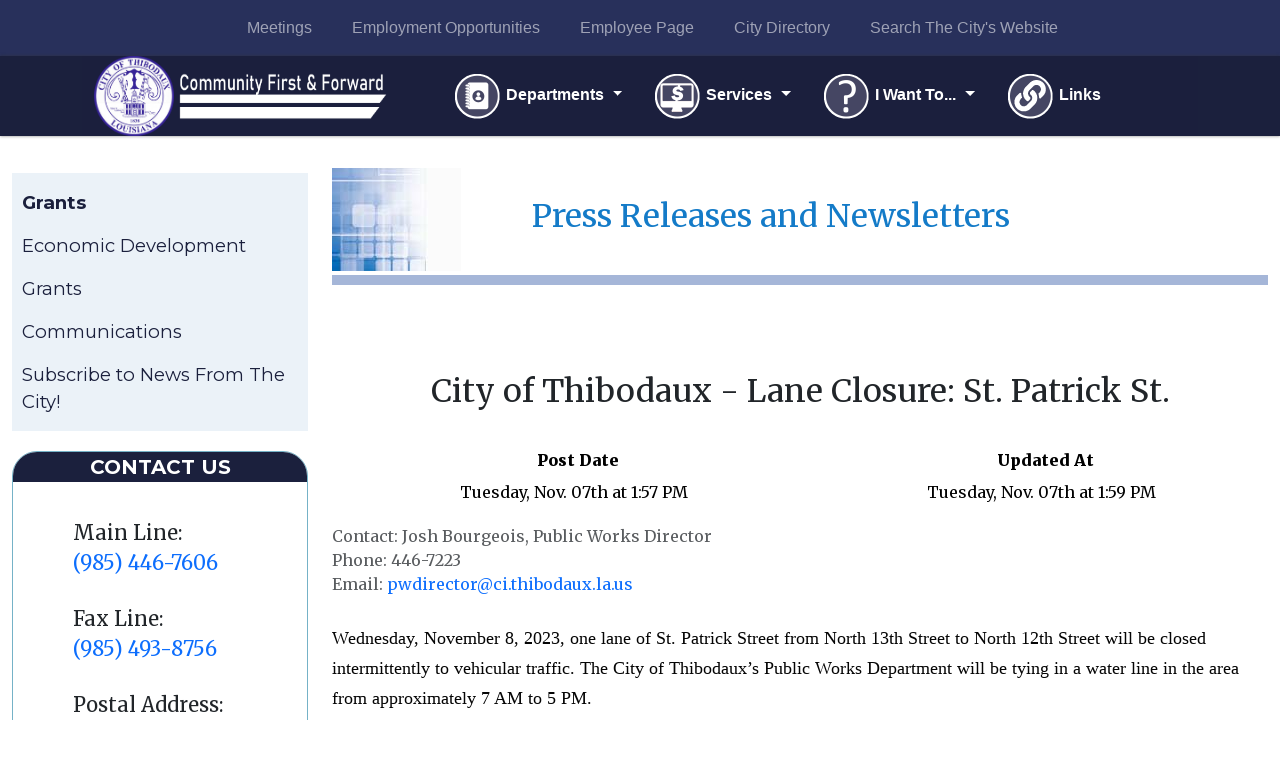

--- FILE ---
content_type: text/html; charset=utf-8
request_url: https://www.ci.thibodaux.la.us/PressReleases/5430
body_size: 10624
content:
<!DOCTYPE html>
<html lang="en">
<head>
    <meta charset="utf-8" />
    <meta name="viewport" content="width=device-width, initial-scale=1.0" />
    <meta name="description" content="Website for The City of Thibodaux, Louisiana." />
    <meta name="author" content="Guy Fanguy <gfanguy@ci.thibodaux.la.us>" />
    <meta name="author" content="Robert Cato <rcato@ci.thibodaux.la.us>" />
    <title>Press Releases and Newsletters - The City of Thibodaux, Louisiana</title>
    <!--favicon-->
    <link rel="apple-touch-icon" sizes="57x57" href="/img/favicons/apple-icon-57x57.png">
    <link rel="apple-touch-icon" sizes="60x60" href="/img/favicons/apple-icon-60x60.png">
    <link rel="apple-touch-icon" sizes="72x72" href="/img/favicons/apple-icon-72x72.png">
    <link rel="apple-touch-icon" sizes="76x76" href="/img/favicons/apple-icon-76x76.png">
    <link rel="apple-touch-icon" sizes="114x114" href="/img/favicons/apple-icon-114x114.png">
    <link rel="apple-touch-icon" sizes="120x120" href="/img/favicons/apple-icon-120x120.png">
    <link rel="apple-touch-icon" sizes="144x144" href="/img/favicons/apple-icon-144x144.png">
    <link rel="apple-touch-icon" sizes="152x152" href="/img/favicons/apple-icon-152x152.png">
    <link rel="apple-touch-icon" sizes="180x180" href="/img/favicons/apple-icon-180x180.png">
    <link rel="icon" type="image/png" sizes="192x192" href="/img/favicons/android-icon-192x192.png">
    <link rel="icon" type="image/png" sizes="32x32" href="/img/favicons/favicon-32x32.png">
    <link rel="icon" type="image/png" sizes="96x96" href="/img/favicons/favicon-96x96.png">
    <link rel="icon" type="image/png" sizes="16x16" href="/img/favicons/favicon-16x16.png">
    
    <meta name="msapplication-TileColor" content="#ffffff">
    <meta name="msapplication-TileImage" content="/ms-icon-144x144.png">
    <!--Manifest-->
    <link rel="manifest" href="/manifest.webmanifest">   
    
    <link rel="stylesheet" href="/lib/bootstrap/css/bootstrap.min.css" type="text/css" />
    <link rel="stylesheet" href="/lib/font-awesome/css/all.css" />
    <link rel="stylesheet" href="https://fonts.googleapis.com/css?family=Merriweather:400,700,900|Montserrat:400,700,800,900" />
    <link rel="stylesheet" href="/lib/modern-megamenu/css/bootsnav.css" />
    <link rel="stylesheet" href="/lib/modern-megamenu/css/modern-megamenu.css" />
    <link rel="stylesheet" href="/lib/modern-megamenu/css/modern-megamenu-responsive.css" />
    
    
        <link rel="stylesheet" href="/css/site.min.css?v=RDyBJb0Wjgj6tMIWF_bbNctkYuUhASJMRDTEdlQuuLM" />
    
    
    


    <!--[if lt IE 9]>
        <script src="~/lib/htm5shiv/html5shiv.js"></script>
    <![endif]-->
    
    <script src="/lib/modernizr/modernizr.js"></script>
    <script src="/lib/jquery/jquery.min.js"></script>
    <script src="/lib/modern-megamenu/js/bootsnav.js"></script>
    <script src="/lib/modern-megamenu/js/modern-megamenu.js"></script>
    <script src="/lib/bootstrap/js/bootstrap.bundle.min.js"></script>
    
    
        <!-- Google tag (gtag.js) --> <script async src="https://www.googletagmanager.com/gtag/js?id=G-PJV31HJ241"></script> <script> window.dataLayer = window.dataLayer || []; function gtag(){dataLayer.push(arguments);} gtag('js', new Date()); gtag('config', 'G-PJV31HJ241'); </script>
        <script src="/js/site.min.js?v=cWdGKgNaWhBXHZt7jU3OZ4HwAZg3HuTIjB7ElxDMnyQ"></script>        
    

    
    

</head>
<body>
    <div class="contentContainer container">        
        <!--Topbar-->
<div class="d-print-none d-none d-md-block d-lg-block d-xl-block">
    <nav class="navbar navbar-expand-sm navbar-dark topbar">
        <ul class="navbar-nav nav mx-auto">
                <li class="nav-item">
                    <a class="nav-link" href="/Meetings">
                        <i class="fas fa-closed-captioning"></i> Meetings
                    </a>
                </li>
                <li class="nav-item">
                    <a class="nav-link" href="/Employment">
                        <i class="fas fa-briefcase"></i> Employment Opportunities
                    </a>
                </li>
                <li class="nav-item">
                    <a class="nav-link" href="/EmployeePage">
                        <i class="fas fa-users"></i> Employee Page
                    </a>
                </li>
                <li class="nav-item">
                    <a class="nav-link" href="/Directory">
                        <i class="fas fa-address-book"></i> City Directory
                    </a>
                </li>
                <li class="nav-item">
                    <a class="nav-link" href="/Search">
                        <i class="fas fa-search"></i> Search The City&#x27;s Website
                    </a>
                </li>
        </ul>
    </nav>
</div>
<header id="header" class="d-print-none w-auto header nav-container sticky-header">
    <div class="container">
        <div class="row">
            <div class="col-12">
                <div class="wrap-sticky" style="height: 80px;">
                    <nav class="navbar navbar-mobile bootsnav navbar-sticky">
                        <div class="container">
                            <!-- Start Header Navigation -->
                            <div class="navbar-header">
                                <button type="button" class="navbar-toggle navbar-toggler" data-bs-toggle="collapse" data-bs-target="#navbar-menu" aria-controls="navbar-menu" aria-expanded="false">
                                    <span class="hidden"></span><i class="fas fa-bars"></i>
                                </button>
                                <a class="navbar-brand" href="/">
                                    <img src="/img/COT Seal.png" class="logo">
                                    <!--- City of Thibodaux, La --->
                                    <img src="/img/comm_first_forward_trans.png" class="logo2 mb-0">
                                </a>
                            </div>
                            <!-- End Header Navigation -->
                            <!-- Navigation Menu -->
                            <div class="navbar-collapse collapse" id="navbar-menu">
                                <ul class="nav navbar-right" data-in="fade-In-Down" data-out="fade-Out-Up">
                                        <li class="dropdown megamenu-fw">
                                            <a class="navbar-Arial_14 dropdown-toggle" data-toggle="dropdown" href="">
                                                <img title="Departments" src="/img/directory.gif" class="mmIcons"> Departments
                                            </a>
                                                <ul class="dropdown-menu megamenu-content animated fade-Out-Up" role="menu" style="display: none;">
                                                    <li>
                                                        <div class="row row-cols-4">
                                                                <div class="col-menu col-md-3">
                                                                    <h4 class="title">Administrative Services</h4>
                                                                    <div class="content">
                                                                        <ul class="menu-col navbar-Arial">
                                                                                <li>
                                                                                            <a href="/Departments/Mayor">
                                                                                                Office of The Mayor
                                                                                            </a>
                                                                                </li>
                                                                                <li>
                                                                                            <a href="/Departments/Council">
                                                                                                City Council
                                                                                            </a>
                                                                                </li>
                                                                                <li>
                                                                                            <a href="/Departments/CS">
                                                                                                Civil Service
                                                                                            </a>
                                                                                </li>
                                                                                <li>
                                                                                            <a href="/Departments/Grants">
                                                                                                Economic Development / Grants
                                                                                            </a>
                                                                                </li>
                                                                                <li>
                                                                                            <a href="/Departments/EP">
                                                                                                Emergency Preparedness / Risk Management
                                                                                            </a>
                                                                                </li>
                                                                                <li>
                                                                                            <a href="/Departments/Finance">
                                                                                                Finance
                                                                                            </a>
                                                                                </li>
                                                                                <li>
                                                                                            <a href="/Departments/Housing">
                                                                                                Housing and Community Development
                                                                                            </a>
                                                                                </li>
                                                                                <li>
                                                                                            <a href="/Departments/HR">
                                                                                                Human Resources
                                                                                            </a>
                                                                                </li>
                                                                                <li>
                                                                                            <a href="/Departments/IT">
                                                                                                Information Technology
                                                                                            </a>
                                                                                </li>
                                                                        </ul>
                                                                    </div>
                                                                </div>
                                                                <div class="col-menu col-md-3">
                                                                    <h4 class="title">Community Development</h4>
                                                                    <div class="content">
                                                                        <ul class="menu-col navbar-Arial">
                                                                                <li>
                                                                                            <a href="/Departments/HJMA">
                                                                                                Warren J. Harang Municipal Auditorium
                                                                                            </a>
                                                                                </li>
                                                                                <li>
                                                                                            <a href="/Departments/PR">
                                                                                                Parks and Recreation
                                                                                            </a>
                                                                                </li>
                                                                                <li>
                                                                                            <a href="/Maps">
                                                                                                Maps
                                                                                            </a>
                                                                                </li>
                                                                                <li>
                                                                                            <a href="/thibodaux-municipal-airport">
                                                                                                Thibodaux Municipal Airport
                                                                                            </a>
                                                                                </li>
                                                                        </ul>
                                                                    </div>
                                                                </div>
                                                                <div class="col-menu col-md-3">
                                                                    <h4 class="title">Police</h4>
                                                                    <div class="content">
                                                                        <ul class="menu-col navbar-Arial">
                                                                                <li>
                                                                                            <a href="/Departments/TPD">
                                                                                                Thibodaux Police Department
                                                                                            </a>
                                                                                </li>
                                                                                <li>
                                                                                            <a href="/Departments/Court">
                                                                                                Thibodaux City Court
                                                                                            </a>
                                                                                </li>
                                                                                <li>
                                                                                            <a href="/Departments/Marshal">
                                                                                                Thibodaux City Marshal
                                                                                            </a>
                                                                                </li>
                                                                                <li>
                                                                                            <a href="/Departments/TPD/ChiefsMessage">
                                                                                                Chief&#x27;s Message
                                                                                            </a>
                                                                                </li>
                                                                                <li>
                                                                                            <a href="/Departments/TPD/CitizenComplaint">
                                                                                                Citizen Complaint Form
                                                                                            </a>
                                                                                </li>
                                                                                <li>
                                                                                        <a href="https://cityprotect.com/map/list/incidents?toDate=2023-03-29T23:59:59.999Z&amp;fromDate=2023-03-26T00:00:00.000Z&amp;pageSize=2000&amp;parentIncidentTypeIds=149,150,148,8,97,104,165,98,100,179,178,180,101,99,103,163,168,166,12,161,14,16,15&amp;zoomLevel=15&amp;latitude=29.79052617605608&amp;longitude=-90.81542891265892&amp;days=1,2,3,4,5,6,7&amp;startHour=0&amp;endHour=24&amp;timezone=%2B00:00&amp;relativeDate=custom" target="_blank" rel="noopener noreferrer nofollow">
                                                                                            Crime Reports - Citizen Protect
                                                                                        </a>
                                                                                </li>
                                                                                <li>
                                                                                        <a href="https://policereports.lexisnexis.com/" target="_blank" rel="noopener noreferrer nofollow">
                                                                                            Police Reports
                                                                                        </a>
                                                                                </li>
                                                                                <li>
                                                                                        <a href="https://www.smart911.com/" target="_blank" rel="noopener noreferrer nofollow">
                                                                                            Smart 911
                                                                                        </a>
                                                                                </li>
                                                                                <li>
                                                                                            <a href="/Departments/TPD/SpayNeuterPets">
                                                                                                Spay &amp; Neuter Program
                                                                                            </a>
                                                                                </li>
                                                                                <li>
                                                                                        <a href="https://www.facebook.com/ThibodauxPolice" target="_blank" rel="noopener noreferrer nofollow">
                                                                                            TPD Facebook
                                                                                        </a>
                                                                                </li>
                                                                        </ul>
                                                                    </div>
                                                                </div>
                                                                <div class="col-menu col-md-3">
                                                                    <h4 class="title">Public Works</h4>
                                                                    <div class="content">
                                                                        <ul class="menu-col navbar-Arial">
                                                                                <li>
                                                                                            <a href="/Departments/PW">
                                                                                                Department of Public Works
                                                                                            </a>
                                                                                </li>
                                                                                <li>
                                                                                            <a href="/Departments/PW/BOA">
                                                                                                Board of Adjustments
                                                                                            </a>
                                                                                </li>
                                                                                <li>
                                                                                            <a href="/Departments/PW/GasWater">
                                                                                                Gas &amp; Water
                                                                                            </a>
                                                                                </li>
                                                                                <li>
                                                                                            <a href="/Departments/PW/HDB">
                                                                                                Historic District Board
                                                                                            </a>
                                                                                </li>
                                                                                <li>
                                                                                            <a href="/Departments/PW/BP">
                                                                                                Inspections &amp; Permits
                                                                                            </a>
                                                                                </li>
                                                                                <li>
                                                                                            <a href="/Departments/PW/PZ">
                                                                                                Planning &amp; Zoning
                                                                                            </a>
                                                                                </li>
                                                                                <li>
                                                                                            <a href="/Departments/PW/NorthSewerPlant">
                                                                                                North Sewer Plant
                                                                                            </a>
                                                                                </li>
                                                                                <li>
                                                                                            <a href="/Departments/PW/SouthSewerPlant">
                                                                                                South Sewer Plant
                                                                                            </a>
                                                                                </li>
                                                                                <li>
                                                                                            <a href="/Departments/PW/WaterPlant">
                                                                                                Water Plant
                                                                                            </a>
                                                                                </li>
                                                                        </ul>
                                                                    </div>
                                                                </div>
                                                        </div>
                                                    </li>
                                                </ul>
                                        </li>
                                        <li class="dropdown megamenu-fw">
                                            <a class="navbar-Arial_14 dropdown-toggle" data-toggle="dropdown" href="">
                                                <img title="Services" src="/img/4.gif" class="mmIcons"> Services
                                            </a>
                                                <ul class="dropdown-menu megamenu-content animated fade-Out-Up" role="menu" style="display: none;">
                                                    <li>
                                                        <div class="row row-cols-4">
                                                                <div class="col-menu col-md-3">
                                                                    <h4 class="title">Online Services</h4>
                                                                    <div class="content">
                                                                        <ul class="menu-col navbar-Arial">
                                                                                <li>
                                                                                        <a href="https://www.municipalonlinepayments.com/thibodauxla/utilities" target="_blank" rel="noopener noreferrer nofollow">
                                                                                            Online Payment for Utilities
                                                                                        </a>
                                                                                </li>
                                                                                <li>
                                                                                        <a href="https://www.centralauctionhouse.com/rfpc10192-city-of-thibodaux.html" target="_blank" rel="noopener noreferrer nofollow">
                                                                                            Online Bids
                                                                                        </a>
                                                                                </li>
                                                                                <li>
                                                                                        <a href="https://www.ticketmaster.com/venue/222244/" target="_blank" rel="noopener noreferrer nofollow">
                                                                                            Tickets - Events HJMA
                                                                                        </a>
                                                                                </li>
                                                                                <li>
                                                                                            <a href="/Departments/TPD/SpayNeuterPets">
                                                                                                TPD Spay &amp; Neuter Program
                                                                                            </a>
                                                                                </li>
                                                                        </ul>
                                                                    </div>
                                                                </div>
                                                        </div>
                                                    </li>
                                                </ul>
                                        </li>
                                        <li class="dropdown megamenu-fw">
                                            <a class="navbar-Arial_14 dropdown-toggle" data-toggle="dropdown" href="">
                                                <img title="I Want To..." src="/img/iwt.gif" class="mmIcons"> I Want To...
                                            </a>
                                                <ul class="dropdown-menu megamenu-content animated fade-Out-Up" role="menu" style="display: none;">
                                                    <li>
                                                        <div class="row row-cols-4">
                                                                <div class="col-menu col-md-3">
                                                                    <h4 class="title">Pay</h4>
                                                                    <div class="content">
                                                                        <ul class="menu-col navbar-Arial">
                                                                                <li>
                                                                                        <a href="https://www.municipalonlinepayments.com/thibodauxla/utilities" target="_blank" rel="noopener noreferrer nofollow">
                                                                                            Online Payments for Utilities
                                                                                        </a>
                                                                                </li>
                                                                                <li>
                                                                                        <a href="https://thibodauxla.municipalonlinepayments.com/thibodauxla/tax/search" target="_blank" rel="noopener noreferrer nofollow">
                                                                                            Property Taxes
                                                                                        </a>
                                                                                </li>
                                                                        </ul>
                                                                    </div>
                                                                </div>
                                                                <div class="col-menu col-md-3">
                                                                    <h4 class="title">Apply For</h4>
                                                                    <div class="content">
                                                                        <ul class="menu-col navbar-Arial">
                                                                                <li>
                                                                                            <a href="/Departments/Finance/TaxLicensing#ol">
                                                                                                Occupational Licenses
                                                                                            </a>
                                                                                </li>
                                                                                <li>
                                                                                            <a href="/Departments/PW/BP#building">
                                                                                                Building Permits
                                                                                            </a>
                                                                                </li>
                                                                                <li>
                                                                                            <a href="/Departments/PW/BP#electrical">
                                                                                                Electrical Permits
                                                                                            </a>
                                                                                </li>
                                                                                <li>
                                                                                            <a href="/Departments/PW/BP#mechanical">
                                                                                                Mechanical Permits
                                                                                            </a>
                                                                                </li>
                                                                                <li>
                                                                                            <a href="/Departments/PW/BP#plumbing">
                                                                                                Plumbing Permits
                                                                                            </a>
                                                                                </li>
                                                                                <li>
                                                                                            <a href="/Departments/Finance/TaxLicensing#sep">
                                                                                                Special Event Permits
                                                                                            </a>
                                                                                </li>
                                                                        </ul>
                                                                    </div>
                                                                </div>
                                                                <div class="col-menu col-md-3">
                                                                    <h4 class="title">Apply For (Cont.)</h4>
                                                                    <div class="content">
                                                                        <ul class="menu-col navbar-Arial">
                                                                                <li>
                                                                                            <a href="/Departments/PR">
                                                                                                Recreational Programs
                                                                                            </a>
                                                                                </li>
                                                                                <li>
                                                                                            <a href="/Employment">
                                                                                                Employment Opportunities
                                                                                            </a>
                                                                                </li>
                                                                                <li>
                                                                                            <a href="/Departments/PR/ParksRental">
                                                                                                Rental Facility / Picnic Tables
                                                                                            </a>
                                                                                </li>
                                                                                <li>
                                                                                            <a href="/Departments/HJMA/EventRental">
                                                                                                Event Room Rentals - WJHMA
                                                                                            </a>
                                                                                </li>
                                                                                <li>
                                                                                            <a href="/Departments/HJMA/RV">
                                                                                                RV Rentals - WJHMA
                                                                                            </a>
                                                                                </li>
                                                                                <li>
                                                                                            <a href="/Departments/Finance/UC#forms">
                                                                                                Utility Services
                                                                                            </a>
                                                                                </li>
                                                                        </ul>
                                                                    </div>
                                                                </div>
                                                                <div class="col-menu col-md-3">
                                                                    <h4 class="title">Report</h4>
                                                                    <div class="content">
                                                                        <ul class="menu-col navbar-Arial">
                                                                                <li>
                                                                                        <a href="/Departments/PW/ReportAProblem" target="_blank" rel="noopener noreferrer nofollow">
                                                                                            Report a Problem
                                                                                        </a>
                                                                                </li>
                                                                                <li>
                                                                                            <a href="/Government/leave-a-comment">
                                                                                                Leave a Comment, Message, or Positive Feedback
                                                                                            </a>
                                                                                </li>
                                                                        </ul>
                                                                    </div>
                                                                </div>
                                                        </div>
                                                    </li>
                                                </ul>
                                        </li>
                                        <li class="dropdown megamenu-fw">
                                            <a class="navbar-Arial_14" data-toggle="" href="/Links">
                                                <img title="Links" src="/img/links.gif" class="mmIcons"> Links
                                            </a>
                                        </li>
                                    <!-- Begin Mobile-only Navbar additions -->
                                        <li class="dropdown megamenu-fw d-md-none d-lg-none d-xl-none d-sm-flex">
                                            <a href="/Meetings/Index">
                                                Meetings
                                            </a>
                                        </li>
                                        <li class="dropdown megamenu-fw d-md-none d-lg-none d-xl-none d-sm-flex">
                                            <a href="/Employment/Index">
                                                Employment Opportunities
                                            </a>
                                        </li>
                                        <li class="dropdown megamenu-fw d-md-none d-lg-none d-xl-none d-sm-flex">
                                            <a href="/EmployeePage">
                                                Employee Page
                                            </a>
                                        </li>
                                        <li class="dropdown megamenu-fw d-md-none d-lg-none d-xl-none d-sm-flex">
                                            <a href="/Directory/Index">
                                                City Directory
                                            </a>
                                        </li>
                                    <li class="dropdown megamenu-fw d-print-none d-md-none d-lg-none d-xl-none d-sm-flex">

                                        <script>
                                            (function () {
                                                var cx = '007570680888056839267:rgv15loyph8';
                                                var gcse = document.createElement('script');
                                                gcse.type = 'text/javascript';
                                                gcse.async = true;
                                                gcse.src = 'https://cse.google.com/cse.js?cx=' + cx;
                                                var s = document.getElementsByTagName('script')[0];
                                                s.parentNode.insertBefore(gcse, s);
                                            })();
                                        </script>
                                        <gcse:search class="d-print-none"></gcse:search>
                                    </li>
                                    <!-- End Mobile-only Navbar additions -->
                                </ul>
                            </div>
                            <!-- End Navigation Menu -->
                        </div>
                    </nav>
                </div>
            </div>
        </div>
    </div>
</header>

<!--Begin Search Bar-->
<div class="d-sm-inline-flex d-md-none d-lg-none d-xl-none">
    <div class="container-fluid">
        <div class="row">
            <div class="col-sm-12">
                <script>
                    (function () {
                        var cx = '007570680888056839267:rgv15loyph8';
                        var gcse = document.createElement('script');
                        gcse.type = 'text/javascript';
                        gcse.async = true;
                        gcse.src = 'https://cse.google.com/cse.js?cx=' + cx;
                        var s = document.getElementsByTagName('script')[0];
                        s.parentNode.insertBefore(gcse, s);
                    })();
                </script>
                <gcse:search></gcse:search>
            </div>
        </div>
    </div>
</div>
    
        <div class="body-container">
            


            <main role="main">
                

                
<div class="container-fluid h-100">
    <div class="row">
        <section id="departmentContainer" role="contentinfo" class="pt-2 col-md-12 col-sm-12">
            
<div class="deptContainer row h-100 pt-4">
    <div class="col-sm-12 col-md-3 col-lg-3 h-auto mb-4">

        

<nav class="navbar navbar-light deptSidebar">
    <div>
        <ul class="navbar-nav flex-md-column flex-sm-row">
            


<li class="nav-item">
    <a class="nav-link" href="Index">
        <strong>Grants</strong>
    </a>
</li>
        <li class="nav-item">
            <a class="nav-link" href="/Departments/Grants/ECODEV">
                Economic Development
            </a>
        </li>
        <li class="nav-item">
            <a class="nav-link" href="/Departments/Grants/AGMP">
                Grants
            </a>
        </li>
        <li class="nav-item">
            <a class="nav-link" href="/Departments/Grants/Communications">
                Communications
            </a>
        </li>
        <li class="nav-item">
            <a class="nav-link" href="/Departments/Grants/Subscribe">
                Subscribe to News From The City!
            </a>
        </li>

        </ul>
    </div>
</nav>
<div class="deptContactContainer">

    <div class="deptContactHeader">
        contact us
    </div>
    <div class="deptContactBody">
            <p>
                Main Line:<br />
                <a href="tel:&#x2B;19854467606" alt="(985) 446-7606" title="(985) 446-7606">(985) 446-7606</a>
            </p>
            <p>
                Fax Line:<br />
                <a href="tel:&#x2B;19854938756" alt="(985) 493-8756" title="(985) 493-8756">(985) 493-8756</a>
            </p>
            <p>
                Postal Address:
                <address>
                    P.0. Box 5418<br>310 W. 2nd St<br>Thibodaux LA, 70301
                </address>
            </p>
    </div>
</div>


    </div>
    <div class="col-sm-12 col-md-9 col-lg-9 mb-5">
        
<div class="col-sm-12 col-md-12 col-lg-12">    
    <div class="row pb-1">
        <div class="col-2 d-none d-md-flex d-lg-flex">
            <img src="/img/banner-blue-Left.jpg" />
        </div>
        <div class="col-9 mx-auto my-auto">
            <h2 class="text-left" style="color:#147BC8;">               
                Press Releases and Newsletters                
            </h2>
        </div>
    </div>
    <div class="row">
        <div class="col-12">
            <div class="block_1 hline-bottom"></div>
        </div>
    </div>
    <br />
</div>

        <div class="pt-3"></div>
        <div class="col-12 pt-3">
            <p><h2 id="prIndex" class="font-weight-bolder text-center">City of Thibodaux - Lane Closure: St. Patrick St.</h2></p>
            <table class="table table-sm table-borderless">
                <tr class="text-center">
                    <th><i class="fas fa-calendar"></i> <strong>Post Date</strong></th>
                        <th>
                            <i class="fas fa-exclamation-circle"></i>
                            <strong>Updated At</strong>
                        </th>
                </tr>
                <tr class="text-center">
                    <td>
                        &emsp;Tuesday, Nov. 07th at 1:57 PM
                    </td>
                        <td>
                            &emsp;Tuesday, Nov. 07th at 1:59 PM
                        </td>
                </tr>
            </table>
            <span class="text-muted">Contact: Josh Bourgeois, Public Works Director</span><br />
            <span class="text-muted">Phone: 446-7223</span><br />
            <span class="text-muted">Email: <a href="mailto:pwdirector@ci.thibodaux.la.us">pwdirector@ci.thibodaux.la.us</a></span>
            <p class="text-left">
                <p style="margin: 0px; padding: 0px; color: rgb(64, 63, 66); font-family: Georgia, &quot;Times New Roman&quot;, Times, serif; font-size: 14px; white-space-collapse: preserve;"><span style="font-size: 18px; color: rgb(5, 5, 5);">Wednesday, November 8, 2023, one lane of St. Patrick Street from North 13th Street to North 12th Street will be closed intermittently to vehicular traffic. The City of Thibodaux’s Public Works Department will be tying in a water line in the area from approximately 7 AM to 5 PM. </span></p><p style="margin: 0px; padding: 0px; color: rgb(64, 63, 66); font-family: Georgia, &quot;Times New Roman&quot;, Times, serif; font-size: 14px; white-space-collapse: preserve;"><br></p><p style="margin: 0px; padding: 0px; color: rgb(64, 63, 66); font-family: Georgia, &quot;Times New Roman&quot;, Times, serif; font-size: 14px; white-space-collapse: preserve;"><span style="font-size: 18px; color: rgb(5, 5, 5);">We apologize for any inconvenience as we proceed with this critical city improvement project.</span></p>
            </p>
            <a href="#prIndex">Back to Top</a>
        </div>
    </div>
</div>


        </section>
    </div>
</div>
                
            </main>
        </div>
        
<footer class="footer">
    <div class="container-fluid py-3">
        <div class="row">
            <div class="col-md-6 col-sm-12 pb-3">
                <h2 class="footer-col-header">
                    <i class="fas-footer fas fa-user fa-sm"></i> contact us
                </h2>
                <ul class="navigate">
                    <li>
                        <a target="_blank" rel="nofollow noopener" href="https://www.google.com/maps/d/u/0/viewer?mid=1D1GUWcQ4HJs9WBB75BzoUBE8aWKnHp9y&ll=29.79693030853668%2C-90.81644063490774&z=13">
                            Directions to City Buildings
                        </a>
                    </li>
                    <li>
                        <a href="/Directory/Index">Phone Directory</a>
                    </li>
                </ul>
            </div>
            <div class="col-md-6 col-sm-12 pb-3">
                <h2 class="footer-col-header">
                    <i class="fas-footer fas fa-share-alt fa-sm"></i> connect with us
                </h2>
                <a class="social-link" target="_blank" rel="nofollow noopener" href="https://www.facebook.com/CityOfThibodaux/">
                    <img class="sm-icon" src="/img/fb-transparent.png" />
                </a>                
                <a class="social-link" target="_blank" rel="nofollow noopener" href="https://twitter.com/CityofThibodaux">
                    <img class="sm-icon" src="/img/x.png" />
                </a>
            </div>
        </div>
        <br />
        <small class="text-center">
            &copy; 2019 - 2026  The City of Thibodaux, LA, USA. All Rights Reserved.
            <br />
            <a href="/Attributions"><u>Attributions/Credits</u></a>
        </small>

    </div>

</footer>

    </div>

    
</body>
</html>


--- FILE ---
content_type: text/css
request_url: https://www.ci.thibodaux.la.us/lib/modern-megamenu/css/bootsnav.css
body_size: 7235
content:
nav.bootsnav .dropdown.megamenu-fw{position:static;}
nav.bootsnav .container{position:relative;}
nav.bootsnav .megamenu-fw .dropdown-menu{left:auto;}
nav.bootsnav .megamenu-content{padding:15px;width:100% !important;}
nav.bootsnav .megamenu-content .title{margin-top:0;}
nav.bootsnav .dropdown.megamenu-fw .dropdown-menu{left:0;right:0;}
nav.navbar.bootsnav{margin-bottom:0;-moz-border-radius:0px;-webkit-border-radius:0px;-o-border-radius:0px;border-radius:0px;background-color:#fff;border:none;border-bottom:solid 1px #e0e0e0;z-index:9;}
nav.navbar.bootsnav ul.nav > li > a{color:#6f6f6f;background-color:transparent;}
nav.navbar.bootsnav ul.nav li.megamenu-fw > a:hover,
nav.navbar.bootsnav ul.nav li.megamenu-fw > a:focus,
nav.navbar.bootsnav ul.nav li.active > a:hover,
nav.navbar.bootsnav ul.nav li.active > a:focus,
nav.navbar.bootsnav ul.nav li.active > a{background-color:transparent;}
nav.navbar.bootsnav .navbar-toggle{background-color:#fff !important;border:none;padding:0;font-size:18px;position:relative;top:5px;}
nav.navbar.bootsnav ul.nav .dropdown-menu .dropdown-menu{top:0;left:100%;}
nav.navbar.bootsnav ul.nav ul.dropdown-menu > li > a{white-space:normal;}
ul.menu-col{padding:0;margin:0;list-style:none;}
ul.menu-col li a{color:#6f6f6f;}
ul.menu-col li a:hover,
ul.menu-col li a:focus{text-decoration:none;}
nav.bootsnav.navbar-full{padding-bottom:10px;padding-top:10px;}
nav.bootsnav.navbar-full .navbar-header{display:block;width:100%;}
nav.bootsnav.navbar-full .navbar-toggle{display:inline-block;margin-right:0;position:relative;top:0;font-size:30px;-webkit-transition:all 1s ease-in-out;-moz-transition:all 1s ease-in-out;-o-transition:all 1s ease-in-out;-ms-transition:all 1s ease-in-out;transition:all 1s ease-in-out;}
nav.bootsnav.navbar-full .navbar-collapse{position:fixed;width:100%;height:100% !important;top:0;left:0;padding:0;display:none !important;z-index:9;}
nav.bootsnav.navbar-full .navbar-collapse.in{display:block !important;}
nav.bootsnav.navbar-full .navbar-collapse .nav-full{overflow:auto;}
nav.bootsnav.navbar-full .navbar-collapse .wrap-full-menu{display:table-cell;vertical-align:middle;background-color:#fff;overflow:auto;}
nav.bootsnav.navbar-full .navbar-collapse .nav-full::-webkit-scrollbar{width:0;}
nav.bootsnav.navbar-full .navbar-collapse .nav-full::-moz-scrollbar{width:0;}
nav.bootsnav.navbar-full .navbar-collapse .nav-full::-ms-scrollbar{width:0;}
nav.bootsnav.navbar-full .navbar-collapse .nav-full::-o-scrollbar{width:0;}
nav.bootsnav.navbar-full .navbar-collapse ul.nav{display:block;width:100%;overflow:auto;}
nav.bootsnav.navbar-full .navbar-collapse ul.nav a:hover,
nav.bootsnav.navbar-full .navbar-collapse ul.nav a:focus,
nav.bootsnav.navbar-full .navbar-collapse ul.nav a{background-color:transparent;}
nav.bootsnav.navbar-full .navbar-collapse ul.nav > li{float:none;display:block;text-align:center;}
nav.bootsnav.navbar-full .navbar-collapse ul.nav > li > a{display:table;margin:auto;text-transform:uppercase;font-weight:bold;letter-spacing:2px;font-size:24px;padding:10px 15px;}
li.close-full-menu > a{padding-top:0px !important;padding-bottom:0px !important;}
li.close-full-menu{padding-top:30px !important;padding-bottom:30px !important;}
.attr-nav{float:right;display:inline-block;margin-left:13px;margin-right:-15px;}
.attr-nav > ul{padding:0;margin:0 0 -7px 0;list-style:none;display:inline-block;}
.attr-nav > ul > li{float:left;display:block;}
.attr-nav > ul > li > a{color:#6f6f6f;display:block;padding:28px 15px;position:relative;}
.attr-nav > ul > li > a span.badge{position:absolute;top:50%;margin-top:-15px;right:5px;font-size:10px;padding:0;width:15px;height:15px;padding-top:2px;}
.attr-nav > ul > li.dropdown ul.dropdown-menu{-moz-border-radius:0px;-webkit-border-radius:0px;-o-border-radius:0px;border-radius:0px;-moz-box-shadow:0px 0px 0px;-webkit-box-shadow:0px 0px 0px;-o-box-shadow:0px 0px 0px;box-shadow:0px 0px 0px;border:solid 1px #e0e0e0;}
ul.cart-list{padding:0 !important;width:250px !important;}
ul.cart-list > li{position:relative;border-bottom:solid 1px #efefef;padding:15px 15px 23px 15px !important;}
ul.cart-list > li > a.photo{padding:0 !important;margin-right:15px;float:left;display:block;width:50px;height:50px;left:15px;top:15px;}
ul.cart-list > li img{width:50px;height:50px;border:solid 1px #efefef;}
ul.cart-list > li > h6{margin:0;}
ul.cart-list > li > h6 > a.photo{padding:0 !important;display:block;}
ul.cart-list > li > p{margin-bottom:0;}
ul.cart-list > li.total{background-color:#f5f5f5;padding-bottom:15px !important;}
ul.cart-list > li.total > .btn{display:inline-block;border-bottom:solid 1px #efefef !important;}
ul.cart-list > li .price{font-weight:bold;}
ul.cart-list > li.total > span{padding-top:8px;}
.top-search{background-color:#333;padding:10px 0;display:none;}
.top-search input.form-control{background-color:transparent;border:none;-moz-box-shadow:0px 0px 0px;-webkit-box-shadow:0px 0px 0px;-o-box-shadow:0px 0px 0px;box-shadow:0px 0px 0px;color:#fff;height:40px;padding:0 15px;}
.top-search .input-group-addon{background-color:transparent;border:none;color:#fff;padding-left:0;padding-right:0;}
.top-search .input-group-addon.close-search{cursor:pointer;}
body{-webkit-transition:all 0.3s ease-in-out;-moz-transition:all 0.3s ease-in-out;-o-transition:all 0.3s ease-in-out;-ms-transition:all 0.3s ease-in-out;transition:all 0.3s ease-in-out;}
body.on-side{margin-left:-280px;}
.side{position:fixed;overflow-y:auto;top:0;right:-280px;width:280px;padding:25px 30px;height:100%;display:block;background-color:#333;-webkit-transition:all 0.3s ease-in-out;-moz-transition:all 0.3s ease-in-out;-o-transition:all 0.3s ease-in-out;-ms-transition:all 0.3s ease-in-out;transition:all 0.3s ease-in-out;z-index:9;}
.side.on{right:0;}
.side .close-side{float:right;color:#fff;position:relative;z-index:2;font-size:16px;}
.side .widget{position:relative;z-index:1;margin-bottom:25px;}
.side .widget .title{color:#fff;margin-bottom:15px;}
.side .widget ul.link{padding:0;margin:0;list-style:none;}
.side .widget ul.link li a{color:#9f9f9f;letter-spacing:1px;}
.side .widget ul.link li a:focus,
.side .widget ul.link li a:hover{color:#fff;text-decoration:none;}
nav.navbar.bootsnav .share{padding:0 30px;margin-bottom:30px;}
nav.navbar.bootsnav .share ul{display:inline-block;padding:0;margin:0 0 -7px 0;list-style:none;}
nav.navbar.bootsnav .share ul > li{float:left;display:block;margin-right:5px;}
nav.navbar.bootsnav .share ul > li > a{display:table-cell;vertical-align:middle;text-align:center;width:35px;height:35px;-moz-border-radius:50%;-webkit-border-radius:50%;-o-border-radius:50%;border-radius:50%;background-color:#cfcfcf;color:#fff;}
nav.navbar.bootsnav.navbar-fixed{position:fixed;display:block;width:100%;}
nav.navbar.bootsnav.no-background{-webkit-transition:all 1s ease-in-out;-moz-transition:all 1s ease-in-out;-o-transition:all 1s ease-in-out;-ms-transition:all 1s ease-in-out;transition:all 1s ease-in-out;}
.wrap-sticky{position:relative;-webkit-transition:all 0.3s ease-in-out;-moz-transition:all 0.3s ease-in-out;-o-transition:all 0.3s ease-in-out;-ms-transition:all 0.3s ease-in-out;transition:all 0.3s ease-in-out;}
.wrap-sticky nav.navbar.bootsnav{position:absolute;width:100%;left:0;top:0;}
.wrap-sticky nav.navbar.bootsnav.sticked{position:fixed;-webkit-transition:all 0.2s ease-in-out;-moz-transition:all 0.2s ease-in-out;-o-transition:all 0.2s ease-in-out;-ms-transition:all 0.2s ease-in-out;transition:all 0.2s ease-in-out;}
body.on-side .wrap-sticky nav.navbar.bootsnav.sticked{left:-280px;}
@media (min-width:1024px) and (max-width:1400px){body.wrap-nav-sidebar .wrapper .container{width:100%;padding-left:30px;padding-right:30px;}
}
@media (min-width:992px){nav.navbar.bootsnav ul.nav .dropdown-menu .dropdown-menu{margin-top:-2px;}
nav.navbar.bootsnav ul.nav.navbar-right .dropdown-menu .dropdown-menu{left:-200px;}
nav.navbar.bootsnav ul.nav > li > a{padding:30px 15px;font-weight:600;}
nav.navbar.bootsnav ul.nav > li.dropdown > a.dropdown-toggle:after{font-family:'Font Awesome\ 5 Free';content:"\f0d7";font-weight: 900;margin-left:5px;margin-top:2px;}
nav.navbar.bootsnav li.dropdown ul.dropdown-menu{-moz-box-shadow:0px 0px 0px;-webkit-box-shadow:0px 0px 0px;-o-box-shadow:0px 0px 0px;box-shadow:0px 0px 0px;-moz-border-radius:0px;-webkit-border-radius:0px;-o-border-radius:0px;border-radius:0px;padding:0;width:200px;background:#fff;border:solid 1px #e0e0e0;border-top:solid 5px;}
nav.navbar.bootsnav li.dropdown ul.dropdown-menu > li a:hover,
nav.navbar.bootsnav li.dropdown ul.dropdown-menu > li a:hover{background-color:transparent;}
nav.navbar.bootsnav li.dropdown ul.dropdown-menu > li > a{padding:10px 15px;border-bottom:solid 1px #eee;color:#6f6f6f;}
nav.navbar.bootsnav li.dropdown ul.dropdown-menu > li:last-child > a{border-bottom:none;}
nav.navbar.bootsnav ul.navbar-right li.dropdown ul.dropdown-menu li a{text-align:right;}
nav.navbar.bootsnav li.dropdown ul.dropdown-menu li.dropdown > a.dropdown-toggle:before {font-family: 'Font Awesome\ 5 Free';float:right;content:"\f105";font-weight: 900;margin-top:0;}
nav.navbar.bootsnav ul.navbar-right li.dropdown ul.dropdown-menu li.dropdown > a.dropdown-toggle:before {font-family: 'Font Awesome\ 5 Free';float:left;content:"\f104";font-weight: 900;margin-top:0;} nav.navbar.bootsnav li.dropdown ul.dropdown-menu ul.dropdown-menu{top:-3px;}
nav.navbar.bootsnav ul.dropdown-menu.megamenu-content{padding:0 15px !important;}
nav.navbar.bootsnav ul.dropdown-menu.megamenu-content > li{padding:25px 0 20px;}
nav.navbar.bootsnav ul.dropdown-menu.megamenu-content.tabbed{padding:0;}
nav.navbar.bootsnav ul.dropdown-menu.megamenu-content.tabbed > li{padding:0;}
nav.navbar.bootsnav ul.dropdown-menu.megamenu-content .col-menu{padding:0 30px;margin:0 -0.5px;border-left:solid 1px #f0f0f0;border-right:solid 1px #f0f0f0;}
nav.navbar.bootsnav ul.dropdown-menu.megamenu-content .col-menu:first-child{border-left:none;}
nav.navbar.bootsnav ul.dropdown-menu.megamenu-content .col-menu:last-child{border-right:none;}
nav.navbar.bootsnav ul.dropdown-menu.megamenu-content .content{display:none;}
nav.navbar.bootsnav ul.dropdown-menu.megamenu-content .content ul.menu-col li a{text-align:left;padding:5px 0;display:block;width:100%;margin-bottom:0;border-bottom:none;color:#6f6f6f;}
nav.navbar.bootsnav.on ul.dropdown-menu.megamenu-content .content{display:block !important;height:auto !important;}
nav.navbar.bootsnav.no-background{background-color:transparent;border:none;}
nav.navbar.bootsnav.navbar-transparent .attr-nav{padding-left:15px;margin-left:30px;}
nav.navbar.bootsnav.navbar-transparent.white{background-color:rgba(255,255,255,0.3);border-bottom:solid 1px #bbb;}
nav.navbar.navbar-inverse.bootsnav.navbar-transparent.dark,
nav.navbar.bootsnav.navbar-transparent.dark{background-color:rgba(0,0,0,0.3);border-bottom:solid 1px #555;}
nav.navbar.bootsnav.navbar-transparent.white .attr-nav{border-left:solid 1px #bbb;}
nav.navbar.navbar-inverse.bootsnav.navbar-transparent.dark .attr-nav,
nav.navbar.bootsnav.navbar-transparent.dark .attr-nav{border-left:solid 1px #555;}
nav.navbar.bootsnav.no-background.white .attr-nav > ul > li > a,
nav.navbar.bootsnav.navbar-transparent.white .attr-nav > ul > li > a,
nav.navbar.bootsnav.navbar-transparent.white ul.nav > li > a,
nav.navbar.bootsnav.no-background.white ul.nav > li > a{color:#fff;}
nav.navbar.bootsnav.navbar-transparent.dark .attr-nav > ul > li > a,
nav.navbar.bootsnav.navbar-transparent.dark ul.nav > li > a{color:#eee;}
nav.navbar.bootsnav.navbar-fixed.navbar-transparent .logo-scrolled,
nav.navbar.bootsnav.navbar-fixed.no-background .logo-scrolled{display:none;}
nav.navbar.bootsnav.navbar-fixed.navbar-transparent .logo-display,
nav.navbar.bootsnav.navbar-fixed.no-background .logo-display{display:block;}
nav.navbar.bootsnav.navbar-fixed .logo-display{display:none;}
nav.navbar.bootsnav.navbar-fixed .logo-scrolled{display:block;}
.attr-nav > ul > li.dropdown ul.dropdown-menu{margin-top:0;margin-left:55px;width:250px;left:-250px;}
nav.navbar.bootsnav.menu-center .container{position:relative;}
nav.navbar.bootsnav.menu-center ul.nav.navbar-center{float:none;margin:0 auto;display:table;table-layout:fixed;}
nav.navbar.bootsnav.menu-center .navbar-header,
nav.navbar.bootsnav.menu-center .attr-nav{position:absolute;}
nav.navbar.bootsnav.menu-center .attr-nav{right:15px;}
nav.bootsnav.navbar-brand-top .navbar-header{display:block;width:100%;text-align:center;}
nav.bootsnav.navbar-brand-top ul.nav > li.dropdown > ul.dropdown-menu{margin-top:2px;}
nav.bootsnav.navbar-brand-top ul.nav > li.dropdown.megamenu-fw > ul.dropdown-menu{margin-top:0;}
nav.bootsnav.navbar-brand-top .navbar-header .navbar-brand{display:inline-block;float:none;margin:0;}
nav.bootsnav.navbar-brand-top .navbar-collapse{text-align:center;}
nav.bootsnav.navbar-brand-top ul.nav{display:inline-block;float:none;margin:0 0 -5px 0;}
nav.bootsnav.brand-center .navbar-header{display:block;width:100%;position:absolute;text-align:center;top:0;left:0;}
nav.bootsnav.brand-center .navbar-brand{display:inline-block;float:none;}
nav.bootsnav.brand-center .navbar-collapse{text-align:center;display:inline-block;padding-left:0;padding-right:0;}
nav.bootsnav.brand-center ul.nav > li.dropdown > ul.dropdown-menu{margin-top:2px;}
nav.bootsnav.brand-center ul.nav > li.dropdown.megamenu-fw > ul.dropdown-menu{margin-top:0;}
nav.bootsnav.brand-center .navbar-collapse .col-half{width:50%;float:left;display:block;}
nav.bootsnav.brand-center .navbar-collapse .col-half.left{text-align:right;padding-right:100px;}
nav.bootsnav.brand-center .navbar-collapse .col-half.right{text-align:left;padding-left:100px;}
nav.bootsnav.brand-center ul.nav{float:none !important;margin-bottom:-5px !important;display:inline-block !important;}
nav.bootsnav.brand-center ul.nav.navbar-right{margin:0;}
nav.bootsnav.brand-center.center-side .navbar-collapse .col-half.left{text-align:left;padding-right:100px;}
nav.bootsnav.brand-center.center-side .navbar-collapse .col-half.right{text-align:right;padding-left:100px;}
body.wrap-nav-sidebar .wrapper{padding-left:260px;overflow-x:hidden;}
nav.bootsnav.navbar-sidebar{position:fixed;width:260px;overflow:hidden;left:0;padding:0 0 0 0 !important;background:#fff;-moz-box-shadow:1px 0px 1px 0px #eee;-webkit-box-shadow:1px 0px 1px 0px #eee;-o-box-shadow:1px 0px 1px 0px #eee;box-shadow:1px 0px 1px 0px #eee;}
nav.bootsnav.navbar-sidebar .scroller{width:280px;overflow-y:auto;overflow-x:hidden;}
nav.bootsnav.navbar-sidebar .container-fluid,
nav.bootsnav.navbar-sidebar .container{padding:0 !important;}
nav.bootsnav.navbar-sidebar .navbar-header{float:none;display:block;width:260px;padding:10px 15px;margin:10px 0 0 0 !important;}
nav.bootsnav.navbar-sidebar .navbar-collapse{padding:0 !important;width:260px;}
nav.bootsnav.navbar-sidebar ul.nav{float:none;display:block;width:100%;padding:0 15px !important;margin:0 0 30px 0;}
nav.bootsnav.navbar-sidebar ul.nav li{float:none !important;}
nav.bootsnav.navbar-sidebar ul.nav > li > a{padding:10px 15px;font-weight:bold;}
nav.bootsnav.navbar-sidebar ul.nav > li.dropdown > a:after{float:right;}
nav.bootsnav.navbar-sidebar ul.nav li.dropdown ul.dropdown-menu{left:100%;top:0;position:relative !important;left:0 !important;width:100% !important;height:auto !important;background-color:transparent;border:none !important;padding:0;-moz-box-shadow:0px 0px 0px;-webkit-box-shadow:0px 0px 0px;-o-box-shadow:0px 0px 0px;box-shadow:0px 0px 0px;}
nav.bootsnav.navbar-sidebar ul.nav .megamenu-content .col-menu{border:none !important;}
nav.bootsnav.navbar-sidebar ul.nav > li.dropdown > ul.dropdown-menu{margin-bottom:15px;}
nav.bootsnav.navbar-sidebar ul.nav li.dropdown ul.dropdown-menu{padding-left:0;float:none;margin-bottom:0;}
nav.bootsnav.navbar-sidebar ul.nav li.dropdown ul.dropdown-menu li a{padding:5px 15px;color:#6f6f6f;border:none;}
nav.bootsnav.navbar-sidebar ul.nav li.dropdown ul.dropdown-menu ul.dropdown-menu{padding-left:15px;margin-top:0;}
nav.bootsnav.navbar-sidebar ul.nav li.dropdown ul.dropdown-menu li.dropdown > a:before{font-family:'Font Awesome\ 5 Free';font-weight: 900;content:"\f105";float:right;}
nav.bootsnav.navbar-sidebar ul.nav li.dropdown.on ul.dropdown-menu li.dropdown.on > a:before{content:"\f107";font-weight: 900;}
nav.bootsnav.navbar-sidebar ul.dropdown-menu.megamenu-content > li{padding:0 !important;}
nav.bootsnav.navbar-sidebar .dropdown .megamenu-content .col-menu{display:block;float:none !important;padding:0;margin:0;width:100%;}
nav.bootsnav.navbar-sidebar .dropdown .megamenu-content .col-menu .title{padding:7px 0;text-transform:none;font-weight:400;letter-spacing:0px;margin-bottom:0;cursor:pointer;color:#6f6f6f;}
nav.bootsnav.navbar-sidebar .dropdown .megamenu-content .col-menu .title:before{font-family:'Font Awesome\ 5 Free';content:"\f105";float:right;font-weight: 900;}
nav.bootsnav.navbar-sidebar .dropdown .megamenu-content .col-menu.on .title:before{content:"\f107";font-weight: 900;}
nav.bootsnav.navbar-sidebar .dropdown .megamenu-content .col-menu{border:none;}
nav.bootsnav.navbar-sidebar .dropdown .megamenu-content .col-menu .content{padding:0 0 0 15px;}
nav.bootsnav.navbar-sidebar .dropdown .megamenu-content .col-menu ul.menu-col li a{padding:3px 0 !important;}
}
@media (max-width:991px){nav.navbar.bootsnav .navbar-brand{display:inline-block;float:none !important;margin:0 !important;}
nav.navbar.bootsnav .navbar-header{float:none;display:block;text-align:center;padding-left:30px;padding-right:30px;}
nav.navbar.bootsnav .navbar-toggle{display:inline-block;float:left;margin-right:-200px;margin-top:10px;}
nav.navbar.bootsnav .navbar-collapse{border:none;margin-bottom:0;}
nav.navbar.bootsnav.no-full .navbar-collapse{max-height:350px;overflow-y:auto !important;}
nav.navbar.bootsnav .navbar-collapse.collapse{display:none !important;}
nav.navbar.bootsnav .navbar-collapse.collapse.in{display:block !important;}
nav.navbar.bootsnav .navbar-nav{float:none !important;padding-left:30px;padding-right:30px;margin:0px -15px;}
nav.navbar.bootsnav .navbar-nav > li{float:none;}
nav.navbar.bootsnav li.dropdown a.dropdown-toggle:before{font-family:'Font Awesome\ 5 Free';content:"\f105";float:right;font-size:16px;font-weight: 900;margin-left:10px;}
nav.navbar.bootsnav li.dropdown.on > a.dropdown-toggle:before{content:"\f107";font-weight: 900;}
nav.navbar.bootsnav .navbar-nav > li > a{display:block;width:100%;border-bottom:solid 1px #e0e0e0;padding:10px 0;border-top:solid 1px #e0e0e0;margin-bottom:-1px;}
nav.navbar.bootsnav .navbar-nav > li:first-child > a{border-top:none;}
nav.navbar.bootsnav ul.navbar-nav.navbar-left > li:last-child > ul.dropdown-menu{border-bottom:solid 1px #e0e0e0;}
nav.navbar.bootsnav ul.nav li.dropdown li a.dropdown-toggle{float:none !important;position:relative;display:block;width:100%;}
nav.navbar.bootsnav ul.nav li.dropdown ul.dropdown-menu{width:100%;position:relative !important;background-color:transparent;float:none;border:none;padding:0 0 0 15px !important;margin:0 0 -1px 0 !important;-moz-box-shadow:0px 0px 0px;-webkit-box-shadow:0px 0px 0px;-o-box-shadow:0px 0px 0px;box-shadow:0px 0px 0px;-moz-border-radius:0px 0px 0px;-webkit-border-radius:0px 0px 0px;-o-border-radius:0px 0px 0px;border-radius:0px 0px 0px;}
nav.navbar.bootsnav ul.nav li.dropdown ul.dropdown-menu > li > a{display:block;width:100%;border-bottom:solid 1px #e0e0e0;padding:10px 0;color:#6f6f6f;}
nav.navbar.bootsnav ul.nav ul.dropdown-menu li a:hover,
nav.navbar.bootsnav ul.nav ul.dropdown-menu li a:focus{background-color:transparent;}
nav.navbar.bootsnav ul.nav ul.dropdown-menu ul.dropdown-menu{float:none !important;left:0;padding:0 0 0 15px;position:relative;background:transparent;width:100%;}
nav.navbar.bootsnav ul.nav ul.dropdown-menu li.dropdown.on > ul.dropdown-menu{display:inline-block;margin-top:-10px;}
nav.navbar.bootsnav li.dropdown ul.dropdown-menu li.dropdown > a.dropdown-toggle:after{display:none;}
nav.navbar.bootsnav .dropdown .megamenu-content .col-menu .title{padding:10px 15px 10px 0;line-height:24px;text-transform:none;font-weight:400;letter-spacing:0px;margin-bottom:0;cursor:pointer;border-bottom:solid 1px #e0e0e0;color:#6f6f6f;}
nav.navbar.bootsnav .dropdown .megamenu-content .col-menu ul > li > a{display:block;width:100%;border-bottom:solid 1px #e0e0e0;padding:8px 0;}
nav.navbar.bootsnav .dropdown .megamenu-content .col-menu .title:before{font-family:'Font Awesome\ 5 Free';content:"\f105";float:right;font-size:16px;margin-left:10px;position:relative;right:-15px;font-weight: 900;}
nav.navbar.bootsnav .dropdown .megamenu-content .col-menu:last-child .title{border-bottom:none;}
nav.navbar.bootsnav .dropdown .megamenu-content .col-menu.on:last-child .title{border-bottom:solid 1px #e0e0e0;}
nav.navbar.bootsnav .dropdown .megamenu-content .col-menu:last-child ul.menu-col li:last-child a{border-bottom:none;}
nav.navbar.bootsnav .dropdown .megamenu-content .col-menu.on .title:before{content:"\f107";font-weight: 900;}
nav.navbar.bootsnav .dropdown .megamenu-content .col-menu .content{padding:0 0 0 15px;}
nav.bootsnav.brand-center .navbar-collapse{display:block;}
nav.bootsnav.brand-center ul.nav{margin-bottom:0px !important;}
nav.bootsnav.brand-center .navbar-collapse .col-half{width:100%;float:none;display:block;}
nav.bootsnav.brand-center .navbar-collapse .col-half.left{margin-bottom:0;}
nav.bootsnav .megamenu-content{padding:0;}
nav.bootsnav .megamenu-content .col-menu{padding-bottom:0;}
nav.bootsnav .megamenu-content .title{cursor:pointer;display:block;padding:10px 15px;margin-bottom:0;font-weight:normal;}
nav.bootsnav .megamenu-content .content{display:none;}
.attr-nav{position:absolute;right:60px;}
.attr-nav > ul{padding:0;margin:0 -15px -7px 0;}
.attr-nav > ul > li > a{padding:16px 15px 15px;}
.attr-nav > ul > li.dropdown > a.dropdown-toggle:before{display:none;}
.attr-nav > ul > li.dropdown ul.dropdown-menu{margin-top:2px;margin-left:55px;width:250px;left:-250px;border-top:solid 5px;}
.top-search .container{padding:0 45px;}
nav.bootsnav.navbar-full ul.nav{margin-left:0;}
nav.bootsnav.navbar-full ul.nav > li > a{border:none;}
nav.bootsnav.navbar-full .navbar-brand{float:left !important;padding-left:0;}
nav.bootsnav.navbar-full .navbar-toggle{display:inline-block;float:right;margin-right:0;margin-top:10px;}
nav.bootsnav.navbar-full .navbar-header{padding-left:15px;padding-right:15px;}
nav.navbar.bootsnav.navbar-sidebar .share{padding:30px 15px;margin-bottom:0;}
nav.navbar.bootsnav .megamenu-content.tabbed{padding-left:0 !important;}
nav.navbar.bootsnav .tabbed > li{padding:25px 0;margin-left:-15px !important;}
body > .wrapper{-webkit-transition:all 0.3s ease-in-out;-moz-transition:all 0.3s ease-in-out;-o-transition:all 0.3s ease-in-out;-ms-transition:all 0.3s ease-in-out;transition:all 0.3s ease-in-out;}
body.side-right > .wrapper{margin-left:280px;margin-right:-280px !important;}
nav.navbar.bootsnav.navbar-mobile .navbar-collapse{position:fixed;overflow-y:auto !important;overflow-x:hidden !important;display:block;background:#fff;z-index:99;width:280px;height:100% !important;left:-280px;top:0;padding:0;-webkit-transition:all 0.3s ease-in-out;-moz-transition:all 0.3s ease-in-out;-o-transition:all 0.3s ease-in-out;-ms-transition:all 0.3s ease-in-out;transition:all 0.3s ease-in-out;}
nav.navbar.bootsnav.navbar-mobile .navbar-collapse.in{left:0;}
nav.navbar.bootsnav.navbar-mobile ul.nav{width:293px;padding-right:0;padding-left:15px;}
nav.navbar.bootsnav.navbar-mobile ul.nav > li > a{padding:15px 15px;}
nav.navbar.bootsnav.navbar-mobile ul.nav ul.dropdown-menu > li > a{padding-right:15px !important;padding-top:15px !important;padding-bottom:15px !important;}
nav.navbar.bootsnav.navbar-mobile ul.nav ul.dropdown-menu .col-menu .title{padding-right:30px !important;padding-top:13px !important;padding-bottom:13px !important;}
nav.navbar.bootsnav.navbar-mobile ul.nav ul.dropdown-menu .col-menu ul.menu-col li a{padding-top:13px !important;padding-bottom:13px !important;}
nav.navbar.bootsnav.navbar-mobile .navbar-collapse [class*=' col-']{width:100%;}
nav.navbar.bootsnav.navbar-fixed .logo-scrolled{display:block !important;}
nav.navbar.bootsnav.navbar-fixed .logo-display{display:none !important;}
nav.navbar.bootsnav.navbar-mobile .tab-menu,
nav.navbar.bootsnav.navbar-mobile .tab-content{width:100%;display:block;}
}
@media (max-width:767px){nav.navbar.bootsnav .navbar-header{padding-left:15px;padding-right:15px;}
nav.navbar.bootsnav .navbar-nav{padding-left:15px;padding-right:15px;}
.attr-nav{right:30px;}
.attr-nav > ul{margin-right:-10px;}
.attr-nav > ul > li > a{padding:16px 10px 15px;padding-left:0 !important;}
.attr-nav > ul > li.dropdown ul.dropdown-menu{left:-275px;}
.top-search .container{padding:0 15px;}
nav.bootsnav.navbar-full .navbar-collapse{left:15px;}
nav.bootsnav.navbar-full .navbar-header{padding-right:0;}
nav.bootsnav.navbar-full .navbar-toggle{margin-right:-15px;}
nav.bootsnav.navbar-full ul.nav > li > a{font-size:18px !important;line-height:24px !important;padding:5px 10px !important;}
nav.navbar.bootsnav.navbar-sidebar .share{padding:30px 15px !important;}
nav.navbar.bootsnav.navbar-sidebar .share{padding:30px 0 !important;margin-bottom:0;}
nav.navbar.bootsnav.navbar-mobile.navbar-sidebar .share{padding:30px 15px !important;margin-bottom:0;}
body.side-right > .wrapper{margin-left:280px;margin-right:-280px !important;}
nav.navbar.bootsnav.navbar-mobile .navbar-collapse{margin-left:0;}
nav.navbar.bootsnav.navbar-mobile ul.nav{margin-left:-15px;}
nav.navbar.bootsnav.navbar-mobile ul.nav{border-top:solid 1px #fff;}
li.close-full-menu{padding-top:15px !important;padding-bottom:15px !important;}
}
@media (min-width:480px) and (max-width:640px){nav.bootsnav.navbar-full ul.nav{padding-top:30px;padding-bottom:30px;}
}

--- FILE ---
content_type: text/css
request_url: https://www.ci.thibodaux.la.us/lib/modern-megamenu/css/modern-megamenu.css
body_size: 12582
content:
/*
|----------------------------------------------------------------------------
	Modern Megamenu - Bootstrap 4 Responsive Mega Menu Main CSS
	Author: MGScoder
	Author URL: https://codecanyon.net/user/mgscoder
	Version: 2.2
	Primary color: #1b203d
|----------------------------------------------------------------------------
*/

/*
|------------------------------------------------------------------
	[Table of contents]:

	1. FONTS: Google Font
	2. COMMON CSS
	3. HEADER / #header
		3.1. HEADER BANNER / #home-slider
	4. NAVIGATION / .nav
		4.1. SEARCH IN NAVIGATION
		4.2. MENU EFFECT & E-COMMERCE MEGAMENU
		4.3. MENU ANIMATION
	5. INNER PAGES TOP BANNER / #page-top-banner
	6. ABOUT / .about-wrap
	7. FOOTER / .footer
	8. SOCIAL
	9. OTHERS
	
|-------------------------------------------------------------------
*/

/*
|----------------------------------------------------------------------------
	2. COMMON CSS
|----------------------------------------------------------------------------
*/

/*body {
	background-color: #fff;
	font-family: 'Raleway', sans-serif;
	line-height: 1.48;
	color: #000;
}*/

/*
|----------------------------------------------------------------------------
	3. HEADER / #header
|----------------------------------------------------------------------------
*/

#header {
    line-height: 1.48;
    background-color: rgba(27, 32, 61, 1);
    box-shadow: 0 0 3px 0 rgba(50, 50, 50, 0.6);
    height: 80px;
    -webkit-transition: height 0.4s ease 0s, opacity 0.3s ease 0s;
    -moz-transition: height 0.4s ease 0s, opacity 0.3s ease 0s;
    -ms-transition: height 0.4s ease 0s, opacity 0.3s ease 0s;
    -o-transition: height 0.4s ease 0s, opacity 0.3s ease 0s;
    transition: height 0.4s ease 0s, opacity 0.3s ease 0s;
    z-index: 199;
}

    #header.sidebar-header {
        height: 0;
    }

    #header nav.navbar.bootsnav, #header.navbar-fixed-top {
        background-color: rgba(27, 32, 61, .9);
        border-bottom: none;
    }

    #header.headerbg-lightcolor {
        background-color: rgba(27, 32, 61, 1);
    }

        #header.headerbg-lightcolor nav.navbar.bootsnav {
            background-color: rgba(27, 32, 61, 1);
        }

    #header.headerbg-darkcolor {
        background-color: rgba(0, 0, 0, 0.7);
    }

        #header.headerbg-darkcolor nav.navbar.bootsnav {
            background-color: rgba(0, 0, 0, 0.7);
        }

    #header.fixed-nav nav.navbar.bootsnav {
        background-color: rgba(255, 255, 255, 1);
    }

    #header.fixed-nav nav.navbar.navbar-sticky.bootsnav.sticked {
        background-color: rgba(255, 255, 255, 1);
        box-shadow: 0 0 3px 0 rgba(50, 50, 50, 0.6);
        height: 56px;
    }

    #header.white-bg {
        background-color: rgba(255, 255, 255, 1);
    }

    #header.fixed-nav {
        background-color: rgba(255, 255, 255, 1);
        height: 56px;
    }

    #header .top-search {
        top: 80px;
        position: fixed;
        left: 0;
        right: 0;
        z-index: 2;
    }

    #header.sticky-header .top-search {
        top: 0;
        position: relative;
    }

    #header.navbarbrandtop .top-search {
        top: 160px;
    }

    #header.fixed-nav.navbarbrandtop .top-search {
        top: 135px;
    }

    #header.fixed-nav .top-search, #header.sticky-header.fixed-nav .top-search {
        top: 56px;
        position: fixed;
    }

.navbar .navbar-brand {
    height: auto;
    margin: 0;
    padding: 0 50px 0 0;
}

.navbar-sticky > .container .navbar-brand {
    margin-left: auto;
    color: #fff !important;
}

.navbar-brand .logo {
    height: 80px;
    -webkit-transition: height 0.4s ease 0s, opacity 0.3s ease 0s;
    -moz-transition: height 0.4s ease 0s, opacity 0.3s ease 0s;
    -ms-transition: height 0.4s ease 0s, opacity 0.3s ease 0s;
    -o-transition: height 0.4s ease 0s, opacity 0.3s ease 0s;
    transition: height 0.4s ease 0s, opacity 0.3s ease 0s;
    width: auto;
}

.fixed-nav .navbar-brand .logo {
    height: 56px;
    width: auto;
}

/*
|----------------------------------------------------------------------------
	3.1. HEADER BANNER / #home-slider
|----------------------------------------------------------------------------
*/

#home-slider.home-slider.image-bg {
    background-repeat: no-repeat;
    background-size: cover;
    background-position: center center;
}

#home-slider .home-top-banner {
    background-color: rgba(0, 0, 0, 0.9);
}

#home-slider.home-slider .banner-content {
    margin: 220px 0 160px;
}

    #home-slider.home-slider .banner-content h1 {
        color: #fff;
        font-size: 32px;
        margin: 10px 0 30px;
    }

    #home-slider.home-slider .banner-content h4 {
        color: #fff;
    }

/*
|----------------------------------------------------------------------------
	4. NAVIGATION
|----------------------------------------------------------------------------
*/

nav.navbar.bootsnav ul.nav > li > a {
    color: #FFF;
    font-weight: 700;
    padding: 30px 15px;
    -webkit-transition: all 0.4s ease 0s;
    -moz-transition: all 0.4s ease 0s;
    -ms-transition: all 0.4s ease 0s;
    -o-transition: all 0.4s ease 0s;
    transition: all 0.4s ease 0s;
    text-transform: uppercase;
}

nav.navbar.bootsnav .side-menus ul.menu-col {
    padding: 10px 15px;
}

nav.navbar.bootsnav.navbar-transparent ul.nav > li > a, nav.navbar.bootsnav ul.menu-col > li > a {
    color: #fff;
}

.white-bg nav.navbar.bootsnav ul.nav > li > a, .fixed-nav nav.navbar.bootsnav ul.nav > li > a {
    color: #000;
}

nav.bootsnav ul.nav li.dropdown ul.dropdown-menu li a, nav.navbar.bootsnav ul.nav li.dropdown ul.dropdown-menu > li > a {
    color: #000;
    text-decoration: none;
}

.fixed-nav nav.navbar.bootsnav ul.nav li > a {
    padding: 18px 15px;
}

nav.navbar.bootsnav .side-menus ul.menu-col > li {
    border-bottom: 1px solid #fff;
}

    nav.navbar.bootsnav .side-menus ul.menu-col > li a {
        margin: 10px;
        display: inline-block;
    }

#header.fixed-nav .attr-nav > ul > li > a {
    padding: 16px 15px;
}

nav.navbar.bootsnav ul.nav li.dropdown.on > a, nav.navbar.bootsnav ul.nav li.megamenu-fw > a:hover, .white-bg nav.navbar.bootsnav ul.nav > li > a:hover, .fixed-nav nav.navbar.bootsnav ul.nav > li > a:hover, nav.navbar.bootsnav ul.nav > li > a:hover, .white-bg nav.navbar.bootsnav ul.nav > li > a.active, .fixed-nav nav.navbar.bootsnav ul.nav > li > a.active, nav.navbar.bootsnav ul.nav > li > a.active {
    background-color: #1b203d;
    color: #fff;
}

.attr-nav {
    margin-right: 0;
}

.dropdown-menu.cart-list a {
    color: #000;
}

.side {
    z-index: 1001;
}

    .side .widget .title {
        margin-top: 25px;
    }

.attr-nav > ul > li > a {
    padding: 28px 15px;
}

.attr-nav li a:hover, nav.navbar.bootsnav .attr-nav li.dropdown ul.dropdown-menu > li > a:hover {
    text-decoration: none;
    color: #fff;
}

.attr-nav > ul > li.dropdown.mmmyaccount-menu a {
    font-weight: bold;
}

.attr-nav > ul > li.dropdown.mmmyaccount-menu ul.dropdown-menu {
    left: 0;
    margin-left: 0;
}

nav.bootsnav ul.nav li.dropdown.mmmyaccount-menu a {
    color: #1b203d;
}

    nav.bootsnav ul.nav li.dropdown.mmmyaccount-menu a:hover {
        color: #fff;
    }

.attr-nav > ul > li > a, nav.navbar.bootsnav .side-menus ul.menu-col > li > a:hover, nav.navbar.bootsnav .side-menus ul.menu-col > li > a:focus {
    color: #1b203d;
}

nav.bootsnav ul.nav li.dropdown ul.dropdown-menu li a:hover, nav.bootsnav ul.nav li.dropdown ul.dropdown-menu li a.active {
    background-color: #1b203d;
    color: #fff;
}

nav.bootsnav ul.nav li.dropdown.megamenu-fw ul.dropdown-menu.megamenu-content li p a {
    padding: 10px 0 !important;
}

    nav.bootsnav ul.nav li.dropdown.megamenu-fw ul.dropdown-menu.megamenu-content li p a:hover {
        color: #1b203d;
        background-color: transparent;
    }

nav.bootsnav ul.nav li.dropdown.megamenu-fw ul.dropdown-menu.megamenu-content li a:hover {
    color: #fff;
}

nav.bootsnav ul.nav li.dropdown.megamenu-fw ul.dropdown-menu.megamenu-content li a.product-cat-link:hover {
    background-color: transparent;
}

nav.navbar.bootsnav .navbar-header .navbar-toggle {
    background-color: transparent;
}

nav.navbar.bootsnav .navbar-toggle {
    margin-top: 25px;
}

#header.fixed-nav nav.navbar.bootsnav .navbar-toggle {
    margin-top: 15px;
}

nav.bootsnav.navbar-sidebar ul.nav li.dropdown ul.dropdown-menu li a, nav.bootsnav ul.nav li.dropdown ul.dropdown-menu li a, nav.navbar.bootsnav ul.dropdown-menu.megamenu-content .content ul.menu-col li a {
    padding: 10px !important;
}

#header nav.navbar.bootsnav.navbar-left {
    justify-content: left;
}

#header nav.navbar.bootsnav.navbar-center .collapse {
    display: contents;
}

    #header nav.navbar.bootsnav.navbar-center .collapse ul.nav {
        margin: 0 auto;
    }

#header nav.navbar.bootsnav .navbar-toggle {
    background-color: transparent !important;
    font-size: 32px;
    top: -4px;
    color: #fff;
    cursor: pointer;
}

/*------------------- Navbar Mobile App Style -------------------*/

#header nav.navbar.bootsnav.navbar-mobile .collapse.navbar-collapse {
    -ms-flex-preferred-size: 100%;
    -webkit-flex-basis: auto;
    flex-basis: auto;
    -webkit-box-flex: 1;
}

/*------------------- Brand top -------------------*/

#header nav.bootsnav.navbar-brand-top ul.nav {
    display: -webkit-flex;
    display: flex;
}

#header nav.bootsnav.navbar-brand-top .navbar-header {
    margin-bottom: 28px;
}

#header.navbarbrandtop.fixed-nav nav.navbar.navbar-brand-top.bootsnav .navbar-header {
    margin-bottom: 16px;
}

#header.navbarbrandtop nav.navbar.navbar-brand-top.attrnav .navbar-header, #header.navbarbrandtop.fixed-nav nav.navbar.navbar-brand-top.bootsnav.attrnav .navbar-header {
    margin-bottom: 0;
}

#header.navbarbrandtop.fixed-nav nav.navbar.navbar-brand-top.bootsnav .navbar-toggle {
    top: 12px;
}

#header.navbarbrandtop {
    background-color: rgba(255, 255, 255, 1);
    height: 160px;
}

    #header.navbarbrandtop.fixed-nav {
        height: 136px;
    }

        #header.navbarbrandtop.fixed-nav .navbar-brand .logo {
            height: 80px;
        }

nav.bootsnav.navbar-full {
    padding-bottom: 0;
    padding-top: 0;
}

    nav.bootsnav.navbar-full .navbox-collapse ul.nav li {
        margin-bottom: 5px;
    }

.fixed-nav nav.bootsnav.navbar-full .navbar-collapse ul.nav > li > a {
    padding: 10px 15px;
}

#header nav.bootsnav.navbar-full .navbar-collapse ul.nav a:hover, #header nav.bootsnav.navbar-full .navbar-collapse ul.nav a:focus {
    background-color: #1b203d;
    color: #fff;
}

nav.navbar.bootsnav li.dropdown ul.dropdown-menu {
    border-color: #1b203d #e0e0e0 #e0e0e0;
}

.col-menu.col-sm-12 > hr {
    margin: 8px 0;
}

nav.bootsnav .megamenu-content .title {
    color: #1b203d;
    font-weight: bold;
    text-transform: uppercase;
    font-size: 1rem;
    margin-top: 15px;
    border-bottom: 1px solid;
    padding-bottom: 5px;
}

nav.navbar.bootsnav ul.dropdown-menu.megamenu-content .content ul.menu-col li a, nav.navbar.bootsnav li.dropdown ul.dropdown-menu > li > a {
    color: #000;
    font-size: 14px;
}

nav.navbar.bootsnav li.dropdown ul.dropdown-menu > li > a {
    border-bottom: 1px solid #e0e0e0;
}

nav.navbar.bootsnav ul.dropdown-menu.megamenu-content {
    max-height: calc( 100vh - 100px);
}

nav.navbar.bootsnav li.dropdown.megamenu-fw ul.dropdown-menu.megamenu-content {
    max-height: calc( 100vh - 100px);
    overflow-y: auto;
    overflow-x: hidden;
}

    nav.navbar.bootsnav li.dropdown.megamenu-fw ul.dropdown-menu.megamenu-content.image-menu a:hover {
        background-color: transparent;
    }

nav.navbar.bootsnav.on ul.dropdown-menu.megamenu-content .content {
    margin-bottom: 12px;
}

ul.dropdown-menu.megamenu-content img.product-cat {
    width: 232px;
    max-width: 100%;
    padding-right: 10px;
}

nav.bootsnav .navbox-collapse ul.dropdown-menu.megamenu-content.image-menu a:hover {
    background-color: transparent;
    color: #1b203d;
    text-decoration: none;
    padding: 0;
}

#header .navbar-header .navbar-toggler .hidden {
    display: none;
}

#header nav.navbar.bootsnav ul.nav > li.dropdown > a.dropdown-toggle::after {
    content: "";
}

#header nav.navbar.bootsnav li.dropdown ul.dropdown-menu li.dropdown > a.dropdown-toggle::after {
    display: none;
}

#header nav.navbar.bootsnav li.dropdown ul.dropdown-menu li.dropdown > a.dropdown-toggle::before {
    content: "\f053";
    padding-top: 4px;
}

#header nav.navbar.bootsnav.navbar-left li.dropdown ul.dropdown-menu li.dropdown > a.dropdown-toggle::before, #header nav.navbar.bootsnav.navbar-center li.dropdown ul.dropdown-menu li.dropdown > a.dropdown-toggle::before {
    content: "\f054";
    padding-top: 4px;
}

#header nav.navbar.bootsnav.navbar-sidebar li.dropdown ul.dropdown-menu li.dropdown > a.dropdown-toggle::before, #header nav.navbar.bootsnav.navbar-sidebar li.dropdown ul.dropdown-menu li.dropdown > a.dropdown-toggle::before {
    content: "\f078";
    padding-top: 4px;
}

#header nav.navbar.bootsnav li.dropdown ul.dropdown-menu li {
    border-bottom: 1px solid #ddd;
    padding: 10px 0;
}

    #header nav.navbar.bootsnav li.dropdown ul.dropdown-menu li:hover {
        background-color: #1b203d;
    }

    #header nav.navbar.bootsnav li.dropdown ul.dropdown-menu li > a {
        background-color: transparent;
        border: none;
    }

#header nav.navbar.bootsnav li.dropdown.megamenu-fw ul.dropdown-menu li:hover {
    background-color: transparent;
}

#header nav.navbar.bootsnav li.dropdown.megamenu-fw ul.dropdown-menu li > a:hover {
    background-color: #1b203d;
}

#header nav.navbar.bootsnav ul.nav > li > a, nav.navbar.bootsnav ul.menu-col > li > a {
    text-decoration: none;
}

#header nav.navbar.bootsnav {
    padding: 0;
}

    #header nav.navbar.bootsnav li.dropdown ul.dropdown-menu.megamenu-content, #header.navbarbrandtop nav.navbar.navbar-brand-top.bootsnav li.dropdown.megamenu-fw ul.dropdown-menu.megamenu-content {
        margin-top: 28px;
    }

#header.fixed-nav nav.navbar.bootsnav li.dropdown ul.dropdown-menu.megamenu-content, #header.navbarbrandtop.fixed-nav nav.navbar.navbar-brand-top.bootsnav li.dropdown.megamenu-fw ul.dropdown-menu.megamenu-content {
    margin-top: 16px;
}

#header nav.navbar.bootsnav li.dropdown ul.dropdown-menu {
    margin-top: 4px;
}

#header nav.navbar.bootsnav .attr-nav li.dropdown ul.dropdown-menu, #header.navbarbrandtop nav.navbar.navbar-brand-top.bootsnav.attrnav li.dropdown.megamenu-fw ul.dropdown-menu.megamenu-content {
    margin-top: 0;
}

    #header nav.navbar.bootsnav .attr-nav li.dropdown ul.dropdown-menu.cart-list a.btn.btn-cart {
        background-color: #e0e0e0;
        border-color: #e0e0e0;
    }

        #header nav.navbar.bootsnav .attr-nav li.dropdown ul.dropdown-menu.cart-list a.btn.btn-cart:hover {
            background-color: #f0f0f0;
            color: #000;
        }

#header.fixed-nav nav.navbar.bootsnav li.dropdown ul.dropdown-menu {
    margin-top: 0;
}

#header nav.navbar.bootsnav li.dropdown.megamenu-fw ul.dropdown-menu.megamenu-content {
    margin-top: 0;
}

#header nav.navbar.bootsnav li.dropdown.megamenu-fw ul.dropdown-menu li {
    padding: 0;
}

.navbar-header .navbar-toggler {
    display: none;
}

nav.bootsnav .collapse {
    display: block;
}

#header nav.navbar.bootsnav ul.dropdown-menu.megamenu-content {
    padding: 0 !important;
}

#header nav.bootsnav .dropdown.megamenu-fw .megamenu-content {
    width: 100% !important;
}

#header nav.bootsnav .megamenu-content {
    width: 12rem !important;
}

#header nav.navbar.navbar-full.bootsnav .navbar-toggle, #header nav.navbar.navbar-full.bootsnav .navbar-header {
    float: right;
}

#header nav.navbar.navbar-full.bootsnav .navbar-header {
    margin-right: 15px;
}

#header nav.bootsnav ul.nav li.close-full-menu a:hover {
    background-color: #1b203d;
}

/*------------------- Navbar Sidebar -------------------*/

#header nav.navbar-sidebar .top-search {
    top: 0;
    z-index: 11;
}

#header nav.navbar.navbar-sidebar.bootsnav ul.nav > li, #header.fixed-nav nav.navbar.bootsnav.navbar-sidebar ul.nav li {
    padding: 10px 0;
}

    #header nav.navbar.navbar-sidebar.bootsnav ul.nav > li > a, #header.fixed-nav nav.navbar.bootsnav.navbar-sidebar ul.nav li > a {
        padding: 10px 15px;
        display: block;
        clear: both;
    }

#header nav.bootsnav.navbar-sidebar .dropdown .megamenu-content .col-menu .title {
    color: #555;
}

#header nav.bootsnav.navbar-sidebar .attr-nav {
    width: 100%;
    margin-bottom: 20px;
}

    #header nav.bootsnav.navbar-sidebar .attr-nav > ul {
        display: block;
    }

        #header nav.bootsnav.navbar-sidebar .attr-nav > ul > li {
            float: right;
        }

/*------------------- Brand Center -------------------*/

.navbar.brand-center .navbar-brand {
    padding: 0;
}

nav.bootsnav.brand-center ul.nav > li.dropdown > ul.dropdown-menu {
    margin-top: 0;
}

#header nav.navbar.bootsnav.brand-center .navbar-collapse {
    z-index: 2;
}

#header.fixed-nav nav.navbar.navbar-sticky.brand-center.bootsnav.sticked .navbar-collapse {
    margin-top: 0;
}

#header.fixed-nav nav.navbar.navbar-sticky.brand-center.bootsnav.sticked .navbar-brand {
    margin-top: -18px;
}

#header.fixed-nav nav.navbar.navbar-sticky.brand-center.bootsnav.attrnav.sticked .navbar-brand {
    margin-top: 0;
}

#header nav.navbar.bootsnav.brand-center ul.nav {
    display: -webkit-inline-flex !important;
    display: inline-flex !important;
}

#header nav.navbar.bootsnav.brand-center .navbar-nav {
    -ms-flex-direction: inherit;
    flex-direction: inherit;
}

#header nav.navbar.bootsnav.brand-center.attrnav .navbar-collapse {
    -ms-flex-preferred-size: inherit;
    flex-basis: inherit;
}

#header nav.navbar.bootsnav.brand-center .navbar-collapse {
    margin-top: 28px;
}

#header.fixed-nav nav.navbar.bootsnav.brand-center .navbar-collapse {
    margin-top: 16px;
}

#header nav.navbar.bootsnav.brand-center.attrnav .navbar-collapse {
    margin-top: 0;
}

#header.fixed-nav nav.navbar.bootsnav.brand-center.attrnav .navbar-collapse {
    margin-top: 0;
}

#header nav.navbar.bootsnav.brand-center ul.nav > li.dropdown {
    position: relative;
}

    #header nav.navbar.bootsnav.brand-center ul.nav > li.dropdown.megamenu-fw > ul.dropdown-menu {
        margin-top: 28px;
        position: absolute;
    }

#header.fixed-nav nav.navbar.bootsnav.brand-center ul.nav > li.dropdown.megamenu-fw > ul.dropdown-menu {
    margin-top: 14px;
}

#header nav.navbar.bootsnav.brand-center li.dropdown ul.dropdown-menu li {
    padding: 10px 0;
}

    #header nav.navbar.bootsnav.brand-center li.dropdown ul.dropdown-menu li:hover {
        background-color: #1b203d;
    }

/*
|----------------------------------------------------------------------------
	4.1. SEARCH IN NAVIGATION
|----------------------------------------------------------------------------
*/

.top-search .input-group-addon {
    padding-top: 5px;
}

.attr-nav > ul > li:hover {
    background-color: #1b203d;
}

    .attr-nav > ul > li:hover a {
        color: #fff;
    }

    .attr-nav > ul > li:hover h6 a {
        color: #000;
    }

.attr-nav.margin-around {
    margin-left: 10px;
    margin-right: 10px;
}

.attr-nav > ul > li.dropdown ul.dropdown-menu {
    left: -225px;
}

#header nav.bootsnav ul.nav li.dropdown ul.dropdown-menu li h6 a:hover {
    background-color: transparent;
    text-decoration: none;
    color: #1b203d;
}

.col-sm-show {
    display: none;
}

.nav-up-hide-header {
    top: -80px;
    -webkit-transition: top 0.2s ease-in-out;
    transition: top 0.2s ease-in-out;
}

/*
|----------------------------------------------------------------------------
	4.2. MENU EFFECT & E-COMMERCE MEGAMENU
|----------------------------------------------------------------------------
*/

.waves {
    position: relative;
    display: inline-block;
    height: 28px;
    bottom: -10px;
    border-width: 2px;
    border-style: solid;
    border-radius: 5px;
    -webkit-animation-name: waves;
    animation-name: waves;
    -webkit-animation-timing-function: cubic-bezier(0.42, 0, 0.58, 1);
    animation-timing-function: cubic-bezier(0.42, 0, 0.58, 1);
    -webkit-animation-duration: 1s;
    animation-duration: 1s;
    -webkit-animation-iteration-count: infinite;
    animation-iteration-count: infinite;
}

    .waves.width50 {
        width: 50px;
        left: -40px;
    }

    .waves.width54 {
        width: 54px;
        left: -44px;
    }

    .waves.width70 {
        width: 74px;
        left: -62px;
    }

    .waves.green {
        border-color: #12bc00;
    }

    .waves.red {
        border-color: #ff0000;
    }

    .waves.magenta {
        border-color: #8b008b;
    }

    .waves.blue {
        border-color: #007bff;
    }

    .waves.brown {
        border-color: #a52a2a;
    }

@-webkit-keyframes waves {
    0% {
        -webkit-transform: scale(0.5);
        transform: scale(0.5);
        opacity: 0.0;
    }

    25% {
        -webkit-transform: scale(0.5);
        transform: scale(0.5);
        opacity: 0.1;
    }

    50% {
        -webkit-transform: scale(0.6);
        transform: scale(0.6);
        opacity: 0.3;
    }

    75% {
        -webkit-transform: scale(0.75);
        transform: scale(0.75);
        opacity: 0.5;
    }

    100% {
        -webkit-transform: scale(1);
        transform: scale(1);
        opacity: 0.0;
    }
}

@keyframes waves {
    0% {
        -webkit-transform: scale(0.5);
        transform: scale(0.5);
        opacity: 0.0;
    }

    25% {
        -webkit-transform: scale(0.5);
        transform: scale(0.5);
        opacity: 0.1;
    }

    50% {
        -webkit-transform: scale(0.6);
        transform: scale(0.6);
        opacity: 0.3;
    }

    75% {
        -webkit-transform: scale(0.75);
        transform: scale(0.75);
        opacity: 0.5;
    }

    100% {
        -webkit-transform: scale(1);
        transform: scale(1);
        opacity: 0.0;
    }
}

.label-green {
    background-color: #12bc00;
    color: rgba(255, 255, 255, 0.99);
}

.label-magenta {
    background-color: #8b008b;
    color: rgba(255, 255, 255, 0.99);
}

.label-red {
    background-color: #ff0000;
    color: rgba(255, 255, 255, 0.99);
}

.label-blue {
    background-color: #007bff;
    color: rgba(255, 255, 255, 0.99);
}

.label-brown {
    background-color: #a52a2a;
    color: rgba(255, 255, 255, 0.99);
}

#header nav.navbar.bootsnav li.dropdown ul.dropdown-menu li .tag-label, .tag-label {
    padding: 1px 5px;
    border-radius: 2px;
    font-size: 11px;
    top: 0;
    position: relative;
    margin-left: 5px;
}

    #header nav.navbar.bootsnav li.dropdown ul.dropdown-menu li .tag-label:after {
        content: "";
        position: absolute;
        height: 0;
        width: 0;
        right: 100%;
        top: 3px;
        border: 5px solid transparent;
        border-right: 5px solid #ff0000;
    }

    #header nav.navbar.bootsnav li.dropdown ul.dropdown-menu li .tag-label.label-green:after {
        border-right: 5px solid #12bc00;
    }

    #header nav.navbar.bootsnav li.dropdown ul.dropdown-menu li .tag-label.label-magenta:after {
        border-right: 5px solid #8b008b;
    }

    #header nav.navbar.bootsnav li.dropdown ul.dropdown-menu li .tag-label.label-red:after {
        border-right: 5px solid #ff0000;
    }

    #header nav.navbar.bootsnav li.dropdown ul.dropdown-menu li .tag-label.label-blue:after {
        border-right: 5px solid #007bff;
    }

    #header nav.navbar.bootsnav li.dropdown ul.dropdown-menu li .tag-label.label-brown:after {
        border-right: 5px solid #a52a2a;
    }

/****************** Tabbed Left Megamenu ***************/

.mmmtabbedmenuleft {
    padding: 5px 0;
    background-color: #e9ebef;
}

.nav-mmmtabbedmenu-left {
    border-bottom: none;
    padding-top: 0;
    border-right: 1px solid #e9ebef;
    margin-left: -1px;
    margin-top: -6px;
}

#header nav.navbar.bootsnav li.dropdown ul.dropdown-menu li .nav-mmmtabbedmenu-left > li {
    width: 100%;
    margin-bottom: 2px;
    border: 1px solid #1b203d;
    border-radius: 0;
}

#header nav.navbar.bootsnav li.dropdown ul.dropdown-menu .mmmtabbedmenuleft ul.nav-mmmtabbedmenu-left > li > a {
    display: block;
}

#header nav.navbar.bootsnav li.dropdown ul.dropdown-menu .mmmtabbedmenuleft ul.nav-mmmtabbedmenu-left li a {
    background-color: #fff;
    color: #000;
}

    #header nav.navbar.bootsnav li.dropdown ul.dropdown-menu .mmmtabbedmenuleft ul.nav-mmmtabbedmenu-left li a.active {
        background-color: #e9ebef;
        color: #000;
        border-right-color: transparent;
        margin-right: -1px;
    }

nav.bootsnav ul.nav li.dropdown ul.dropdown-menu .mmmtabbedmenuleft .tab-content {
    margin-bottom: 30px;
}

nav.navbar.bootsnav ul.dropdown-menu.megamenu-content .mmmtabbedmenuleft .megamenu, nav.navbar.bootsnav ul.dropdown-menu.megamenu-content .mmmtabbedmenu .megamenu {
    padding-left: 15px;
}

nav.navbar.bootsnav ul.dropdown-menu.megamenu-content .mmmtabbedmenuleft .col-menu:first-child {
    padding-left: 0;
}

nav.navbar.bootsnav ul.dropdown-menu.megamenu-content .mmmtabbedmenuleft .row .col-menu:first-child {
    padding-left: 0;
}

/****************** Tabbed Megamenu ***************/

.tab-content > h5 {
    background-color: #1b203d;
    color: #fff;
    padding: 6px 10px;
    margin-left: -17px;
}

.mmmtabbedmenu {
    margin: 30px 0;
}

    .mmmtabbedmenu ul.nav-tabbedmenu {
        margin-left: 30px;
    }

    .mmmtabbedmenu ul, .mmmtabbedmenu li, .mmmtabbedmenuleft ul, .mmmtabbedmenuleft li {
        list-style: none;
    }

nav.bootsnav ul.nav li.dropdown ul.dropdown-menu .mmmtabbedmenu .tab-content {
    margin: 14px 0 0;
}

nav.bootsnav ul.nav li.dropdown ul.dropdown-menu .mmmtabbedmenu li {
    margin: 0 2px;
}

    nav.bootsnav ul.nav li.dropdown ul.dropdown-menu .mmmtabbedmenu li a {
        font-size: 14px;
        font-weight: normal;
        padding: 18px 15px !important;
        white-space: nowrap;
    }

#header nav.navbar.bootsnav li.dropdown ul.dropdown-menu .mmmtabbedmenu ul.nav-tabbedmenu li a {
    background-color: #fff;
    color: #000;
}

    #header nav.navbar.bootsnav li.dropdown ul.dropdown-menu .mmmtabbedmenu ul.nav-tabbedmenu li a:hover, #header nav.navbar.bootsnav li.dropdown ul.dropdown-menu .mmmtabbedmenu ul.nav-tabbedmenu li a.active {
        background-color: #1b203d;
        color: #fff;
    }

#header nav.navbar.bootsnav li.dropdown ul.dropdown-menu .mmmtabbedmenu li {
    border-bottom: none;
}

nav.navbar.bootsnav ul.dropdown-menu.megamenu-content .mmmtabbedmenu .col-menu {
    padding: 0 15px;
}

.mmmtabbedmenu .btn, nav.navbar.bootsnav ul.dropdown-menu.megamenu-content .btn {
    margin: 5px 2px;
    padding: 6px 8px;
}

    .mmmtabbedmenu .btn:hover, nav.navbar.bootsnav ul.dropdown-menu.megamenu-content .btn:hover {
        background-color: #007bff;
        color: #fff;
    }

nav.bootsnav ul.nav li.dropdown ul.dropdown-menu li img {
    max-width: 100%;
}

.mmmtabbedmenu .tab-content .image-box, .mmmtabbedmenuleft .tab-content .image-box {
    text-align: center;
}

.margintb20 {
    padding: 20px 0;
}

/****************** 2 line Menu ***************/

nav.navbar.bootsnav ul.nav > li.mmm2linemenu > a, nav.navbar.bootsnav ul.nav > li.dropdown.mmm2linemenu > a {
    padding-left: 0;
}

    nav.navbar.bootsnav ul.nav > li.mmm2linemenu > a span {
        display: inline-block;
        max-width: 125px;
        width: 100%;
        text-align: left;
        font-size: 11px;
    }

    nav.navbar.bootsnav ul.nav li.dropdown.mmm2linemenu > a:hover, nav.navbar.bootsnav ul.nav > li.mmm2linemenu > a:hover, nav.navbar.bootsnav ul.nav li.mmm2linemenu > a.active {
        background-color: transparent;
        color: #000;
    }

    nav.navbar.bootsnav ul.nav > li.dropdown.mmm2linemenu > a.dropdown-toggle::after {
        bottom: 0;
        position: absolute;
        margin-left: -50px;
        border-width: 6px;
    }

#header nav.navbar.bootsnav li.dropdown.mmmyaccount-menu.mmm2linemenu ul.dropdown-menu.megamenu-content {
    margin-top: 16px;
}

#header.fixed-nav nav.navbar.bootsnav li.dropdown.mmmyaccount-menu.mmm2linemenu ul.dropdown-menu.megamenu-content {
    margin-top: 4px;
}

#header nav.navbar.bootsnav ul.nav li.dropdown.mmmyaccount-menu.mmm2linemenu > a:after {
    bottom: -16px;
}

#header.fixed-nav nav.navbar.bootsnav ul.nav li.dropdown.mmmyaccount-menu.mmm2linemenu > a::after {
    bottom: -4px;
}

nav.navbar.bootsnav ul.nav li.dropdown.mmm2linemenu > a:hover:after, nav.navbar.bootsnav ul.nav li.dropdown.mmm2linemenu.on > a:after, nav.navbar.bootsnav ul.nav li.mmm2linemenu > a.active:after {
    content: "";
    position: absolute;
    height: 0;
    width: 0;
    bottom: 0;
    border: 6px solid transparent;
    border-bottom: 6px solid #1b203d;
    margin-left: -50px;
}

nav.navbar.bootsnav ul.nav li.dropdown.mmm2linemenu.on > a {
    background-color: transparent;
    color: #000;
}

nav.navbar.bootsnav ul.nav li.dropdown.mmmyaccount-menu.mmm2linemenu.on > a:after {
    bottom: -16px;
}

/*---------------------Horizontal Menu--------------------*/

#header nav.navbar.bootsnav li.dropdown.megamenu-fw.horizontal-menu ul.dropdown-menu.megamenu-content {
    min-height: 38px;
}

    #header nav.navbar.bootsnav li.dropdown.megamenu-fw.horizontal-menu ul.dropdown-menu.megamenu-content.horizontal-labelmenu li {
        margin-bottom: 5px;
    }

    #header nav.navbar.bootsnav li.dropdown.megamenu-fw.horizontal-menu ul.dropdown-menu.megamenu-content li {
        border-bottom: none;
    }

/*---------------------Category Menu--------------------*/

#header nav.navbar.bootsnav li.dropdown.fullwidth-dropdown ul.dropdown-menu {
    background-color: transparent;
    border-right: none;
    border-bottom: none;
    border-left: none;
    overflow-x: hidden;
    height: calc( 100vh - 90px);
    max-height: 560px;
}

    #header nav.navbar.bootsnav li.dropdown.fullwidth-dropdown ul.dropdown-menu.dropdownmenu-bordertop-none {
        border-top: none;
    }

    #header nav.navbar.bootsnav li.dropdown.fullwidth-dropdown ul.dropdown-menu.full-width-dropdown {
        height: calc( 100vh - 100px);
        background-color: transparent;
        margin-left: -10px;
        max-height: 550px;
    }

        #header nav.navbar.bootsnav li.dropdown.fullwidth-dropdown ul.dropdown-menu.full-width-dropdown > li {
            background-color: #f5f5f5;
        }

    #header nav.navbar.bootsnav li.dropdown.fullwidth-dropdown ul.dropdown-menu li {
        border: none;
        padding: 0;
    }

        #header nav.navbar.bootsnav li.dropdown.fullwidth-dropdown ul.dropdown-menu li .image-box {
            text-align: center;
            padding: 0 10px;
        }

        #header nav.navbar.bootsnav li.dropdown.fullwidth-dropdown ul.dropdown-menu li a.dropdown-toggle {
            background-color: #ddd;
            border-left: 3px solid transparent;
            display: block;
        }

        #header nav.navbar.bootsnav li.dropdown.fullwidth-dropdown ul.dropdown-menu li.dropdown.on a.dropdown-toggle {
            background-color: #f5f5f5;
            border-left: 3px solid #1b203d;
            color: #000;
        }

        #header nav.navbar.bootsnav li.dropdown.fullwidth-dropdown ul.dropdown-menu li a, #header nav.navbar.bootsnav li.dropdown.fullwidth-dropdown ul.dropdown-menu.megamenu-content .content ul.menu-col li a {
            border-bottom: 1px solid #fdfdfd;
        }

nav.navbar.bootsnav li.dropdown.fullwidth-dropdown li.dropdown a.dropdown-toggle, nav.navbar.bootsnav li.dropdown.fullwidth-dropdown li.dropdown a.dropdown-toggle:hover {
    width: 200px !important;
    background-color: transparent;
}

nav.navbar.bootsnav li.dropdown.fullwidth-dropdown li.dropdown:hover {
    background-color: transparent;
}

#header nav.navbar.bootsnav li.dropdown ul.dropdown-menu li ul.dropdown-menu.full-width-dropdown {
    width: calc( 100% - 200px) !important;
    top: -6px;
    left: 210px;
    position: fixed;
}

@media screen and (-ms-high-contrast: active), (-ms-high-contrast: none) {
    #header nav.navbar.bootsnav li.dropdown ul.dropdown-menu li ul.dropdown-menu.full-width-dropdown {
        max-width: 910px;
        top: 80px;
        left: calc(( 100% + 420px - 1110px)/2);
    }

        #header nav.navbar.bootsnav li.dropdown ul.dropdown-menu li ul.dropdown-menu.full-width-dropdown.col-lg-4 {
            max-width: 304px;
        }

        #header nav.navbar.bootsnav li.dropdown ul.dropdown-menu li ul.dropdown-menu.full-width-dropdown.col-lg-6 {
            max-width: 455px;
        }

        #header nav.navbar.bootsnav li.dropdown ul.dropdown-menu li ul.dropdown-menu.full-width-dropdown.col-lg-8 {
            max-width: 608px;
        }

        #header nav.navbar.bootsnav li.dropdown ul.dropdown-menu li ul.dropdown-menu.full-width-dropdown.col-lg-10 {
            max-width: 760px;
        }

    #header.fixed-nav nav.navbar.bootsnav li.dropdown ul.dropdown-menu li ul.dropdown-menu.full-width-dropdown {
        top: 56px;
    }
}

.full-width-dropdown > h5 {
    background-color: #1b203d;
    font-size: 20px;
    color: #fff;
    padding: 6px 10px;
    margin-top: 5px;
    margin-left: 15px;
}

nav.navbar.bootsnav li.dropdown ul.dropdown-menu li ul.dropdown-menu img, nav.navbar.bootsnav li.dropdown ul.dropdown-menu li ul.dropdown-menu .banner-image {
    padding-bottom: 10px;
}

    nav.navbar.bootsnav li.dropdown ul.dropdown-menu li ul.dropdown-menu .banner-image img {
        padding-left: 15px;
    }

nav.bootsnav.navbar-full .navbar-collapse ul.nav, nav.bootsnav.navbar-full .navbar-collapse ul.nav > li, nav.bootsnav.navbar-full .navbar-collapse ul.nav > li a {
    z-index: 2;
}

    nav.bootsnav.navbar-full .navbar-collapse ul.nav > li p {
        color: #fff;
    }

nav.bootsnav.navbar-full .navbar-collapse .wrap-full-menu {
    background-image: url("../images/background/fullscreenmenu.jpg");
    background-attachment: fixed;
    background-size: cover;
}

/*---------------------Split Menu--------------------*/

nav.bootsnav.navbar-full .fa.fa-times {
    font-size: 32px;
}

nav.bootsnav.navbar-full.split-menu .navbar-collapse ul.nav > li.close-full-menu {
    float: none;
    display: flex;
    width: 100%;
    top: 0;
    right: 20px;
    height: auto;
    position: fixed;
    z-index: 1001;
    width: 40px;
    cursor: pointer;
}

nav.bootsnav.navbar-full.split-menu .navbar-collapse ul.nav > li.social-media-box {
    float: none;
    display: block;
    width: 100%;
}

nav.bootsnav.navbar-full.split-menu .navbar-collapse ul.nav > li {
    float: left;
    display: flex;
    text-align: center;
    width: 25%;
    height: 100vh;
    position: relative;
    top: 0;
}

    nav.bootsnav.navbar-full.split-menu .navbar-collapse ul.nav > li, nav.bootsnav.navbar-full.split-menu .navbar-collapse ul.nav > li a {
        color: #fff;
        z-index: 2;
    }

        nav.bootsnav.navbar-full.split-menu .navbar-collapse ul.nav > li.close-full-menu::before {
            background-color: transparent;
        }

        nav.bootsnav.navbar-full.split-menu .navbar-collapse ul.nav > li::before {
            background-color: rgba(0, 0, 0, 0.5);
            content: "";
            height: 100%;
            left: 0;
            position: absolute;
            top: 0;
            width: 100%;
            z-index: 1;
        }

        nav.bootsnav.navbar-full.split-menu .navbar-collapse ul.nav > li:hover::before {
            background-image: -moz-linear-gradient(to bottom, rgba(62, 75, 153, .3), rgba(207, 32, 37, .5));
            background-image: -webkit-linear-gradient(to bottom, rgba(62, 75, 153, .3), rgba(207, 32, 37, .5));
            background-image: -o-linear-gradient(to bottom, rgba(62, 75, 153, .3), rgba(207, 32, 37, .5));
            background-image: -ms-linear-gradient(to bottom, rgba(62, 75, 153, .3), rgba(207, 32, 37, .5));
            background-image: linear-gradient(to bottom, rgba(62, 75, 153, .3), rgba(207, 32, 37, .5));
            background-color: rgba(0, 0, 0, 0);
        }

        nav.bootsnav.navbar-full.split-menu .navbar-collapse ul.nav > li.close-full-menu:hover::before {
            background-image: none;
        }

nav.bootsnav.navbar-full.split-menu .navbar-collapse ul.nav > li {
    background-attachment: scroll;
    background-size: cover;
}

    nav.bootsnav.navbar-full.split-menu .navbar-collapse ul.nav > li.menu-1 {
        background-image: url("../images/background/menu-1.jpg");
    }

    nav.bootsnav.navbar-full.split-menu .navbar-collapse ul.nav > li.menu-2 {
        background-image: url("../images/background/menu-2.jpg");
    }

    nav.bootsnav.navbar-full.split-menu .navbar-collapse ul.nav > li.menu-3 {
        background-image: url("../images/background/menu-3.jpg");
    }

    nav.bootsnav.navbar-full.split-menu .navbar-collapse ul.nav > li.menu-4 {
        background-image: url("../images/background/menu-4.jpg");
    }

/*---------------------Carousel Slider--------------------*/

.mmmenuCarousel {
    background-color: rgba(119, 119, 119, 0.6);
    border: 1px solid #777777;
    border-radius: 6px;
    padding: 2px;
    margin: 5px 10px 10px 0;
}

    .mmmenuCarousel a.btn.btn-cart:hover {
        background-color: #007bff;
        color: #fff;
        cursor: pointer;
    }

    .mmmenuCarousel .carousel-item {
        text-align: center;
    }

        .mmmenuCarousel .carousel-item img {
            width: 100%;
        }

    .mmmenuCarousel .carousel-indicators {
        top: 10px;
    }

        .mmmenuCarousel .carousel-indicators li {
            background-color: rgba(119, 119, 119, 0.99);
            height: 6px;
            margin-bottom: 5px;
        }

            .mmmenuCarousel .carousel-indicators li:hover, .mmmenuCarousel .carousel-indicators li.active, #header nav.navbar.bootsnav li.dropdown.megamenu-fw ul.dropdown-menu .carousel-indicators li:hover {
                background-color: #1b203d;
                cursor: pointer;
            }

#header nav.navbar.bootsnav li.dropdown.megamenu-fw ul.dropdown-menu li .carousel-item a {
    padding: 0 !important;
}

    #header nav.navbar.bootsnav li.dropdown.megamenu-fw ul.dropdown-menu li .carousel-item a:hover {
        background-color: transparent;
    }

/*
|----------------------------------------------------------------------------
	4.3. MENU ANIMATION
|----------------------------------------------------------------------------
*/

.animated {
    -webkit-animation-duration: 1s;
    animation-duration: 1s;
    -webkit-animation-fill-mode: both;
    animation-fill-mode: both;
}

@-webkit-keyframes fadeOutUp {
    0% {
        opacity: 1;
        -webkit-transform: translateY(0);
        transform: translateY(0);
    }

    100% {
        opacity: 0;
        -webkit-transform: translateY(-20px);
        transform: translateY(-20px);
    }
}

@keyframes fadeOutUp {
    0% {
        opacity: 1;
        -webkit-transform: translateY(0);
        -ms-transform: translateY(0);
        transform: translateY(0);
    }

    100% {
        opacity: 0;
        -webkit-transform: translateY(-20px);
        -ms-transform: translateY(-20px);
        transform: translateY(-20px);
    }
}

.fade-Out-Up {
    -webkit-animation-name: fadeOutUp;
    animation-name: fadeOutUp;
    
}

@-webkit-keyframes fadeInDown {
    0% {
        opacity: 0;
        -webkit-transform: translateY(-20px);
        transform: translateY(-20px);
    }

    100% {
        opacity: 1;
        -webkit-transform: translateY(0);
        transform: translateY(0);
    }
}

@keyframes fadeInDown {
    0% {
        opacity: 0;
        -webkit-transform: translateY(-20px);
        -ms-transform: translateY(-20px);
        transform: translateY(-20px);
    }

    100% {
        opacity: 1;
        -webkit-transform: translateY(0);
        -ms-transform: translateY(0);
        transform: translateY(0);
    }
}

.fade-In-Down {
    -webkit-animation-name: fadeInDown;
    animation-name: fadeInDown;
}

/*
|----------------------------------------------------------------------------
	5. INNER PAGES TOP BANNER / #page-top-banner
|----------------------------------------------------------------------------
*/

#page-top-banner {
    margin-top: 80px;
    padding: 120px 0;
    position: relative;
    width: 100%;
}

    #page-top-banner.sidebar-menu-top-banner, #page-top-banner.nomargin-banner {
        margin-top: 0;
    }

    #page-top-banner.navbarbrandtop-banner {
        margin-top: 160px;
    }

    #page-top-banner.above-top-banner {
        margin-top: 0;
    }

    #page-top-banner.page-title::before {
        background-color: rgba(0, 0, 0, 0.8);
        content: "";
        height: 100%;
        left: 0;
        position: absolute;
        top: 0;
        width: 100%;
    }

    #page-top-banner.page-title-image {
        background-color: #b5b5b5;
        background-repeat: no-repeat;
        background-position: center;
        background-size: cover;
    }

        #page-top-banner.page-title-image.page-top-banner {
            background-image: url("../images/background/portfolio-banner.jpg");
        }

    #page-top-banner.page-title h1 {
        color: #fff;
        font-size: 32px;
        margin: 10px 0 30px;
    }

    #page-top-banner.page-title h4 {
        color: #fff;
    }

/*
|----------------------------------------------------------------------------
	6. ABOUT / .about-wrap
|----------------------------------------------------------------------------
*/

#about {
    padding: 160px 0 130px;
}

.progressbar-wrap .title-box {
    margin-top: 0;
}

.about-wrap {
    margin: 0 0 30px;
}

    .about-wrap .icon-holder {
        float: left;
        text-align: center;
    }

        .about-wrap .icon-holder i {
            border: 1px solid #1b203d;
            border-radius: 50%;
            color: #1b203d;
            height: 64px;
            font-size: 32px;
            line-height: 64px;
            width: 64px;
        }

    .about-wrap:hover .icon-holder i {
        background-color: #1b203d;
        color: #fff;
    }

    .about-wrap li::before {
        color: #1b203d;
        content: "\f046";
        font-family: Font Awesome\ 5 Free;
        padding-right: 8px;
    }

    .about-wrap li {
        padding: 0 0 5px;
    }

    .about-wrap .text-box {
        padding-left: 80px;
    }

#about .about-wrap .text-box .title-box {
    margin: 0 0 30px;
}

.text-box > p:last-child, .text-box .list-unstyled {
    margin: 0;
}

/*
|----------------------------------------------------------------------------
	7. FOOTER / .footer
|----------------------------------------------------------------------------
*/

.footer {
    background-color: #000;
}

.footer-top {
    background: none;
    padding: 50px 0 30px;
}

.footer .copyright {
    color: #fff;
    padding: 0 15px;
}

a.footer-site-link {
    color: #fff;
}

/*
|----------------------------------------------------------------------------
	8. SOCIAL
|----------------------------------------------------------------------------
*/

.social-holder {
    position: relative;
    margin: 50px 0;
}

    .social-holder > p {
        font-size: 18px;
        font-weight: bold;
        padding-bottom: 20px;
    }

    .social-holder > p, .list-social {
        margin: 0;
        text-align: center;
    }

    .social-holder .list-inline.list-social > li {
        padding-left: 5px;
        padding-right: 5px;
        display: inline;
    }

a.social-icon {
    color: #fff;
}

.social-icon {
    border-style: solid;
    border-width: 1px;
    border-radius: 6px 0;
    cursor: pointer;
    display: inline-block;
    font-size: 16px;
    height: 28px;
    line-height: 28px;
    margin: 0;
    overflow: hidden;
    text-align: center;
    width: 28px;
    -webkit-transition: all ease 0.5s;
    -moz-transition: all ease 0.5s;
    -o-transition: all ease 0.5s;
    -ms-transition: all ease 0.5s;
    transition: all ease 0.5s;
}

    .social-icon:hover {
        border-color: transparent;
        box-shadow: 0px 0px 4px 1px rgba(0, 0, 0, 0.8);
        color: #fff;
        -webkit-transform: rotateY(360deg);
        -moz-transform: rotateY(360deg);
        -o-transform: rotateY(360deg);
        -ms-transform: rotateY(360deg);
        transform: rotateY(360deg);
        -webkit-transition: all ease 0.5s;
        -moz-transition: all ease 0.5s;
        -o-transition: all ease 0.5s;
        -ms-transition: all ease 0.5s;
        transition: all ease 0.5s;
    }

nav.bootsnav.navbar-full .navbar-collapse ul.nav a.social-icon-facebook:hover {
    background-color: #3b5998;
    box-shadow: inherit;
}

nav.bootsnav.navbar-full .navbar-collapse ul.nav a.social-icon-twitter:hover {
    background-color: #00acee;
    box-shadow: inherit;
}

nav.bootsnav.navbar-full .navbar-collapse ul.nav a.social-icon-gplus:hover {
    background-color: #dd4b39;
    box-shadow: inherit;
}

nav.bootsnav.navbar-full .navbar-collapse ul.nav a.social-icon-linkedin:hover {
    background-color: #0077b5;
    box-shadow: inherit;
}

nav.bootsnav.navbar-full .navbar-collapse ul.nav a.social-icon-youtube:hover {
    background-color: #ff0000;
    box-shadow: inherit;
}

nav.bootsnav.navbar-full .navbar-collapse ul.nav a.social-icon-vimeo:hover {
    background-color: #1ca7cc;
    box-shadow: inherit;
}

nav.bootsnav.navbar-full .navbar-collapse ul.nav a.social-icon-pinterest:hover {
    background-color: #cb2027;
    box-shadow: inherit;
}

.fixed-nav nav.navbar.bootsnav ul.nav li > a.social-icon {
    padding: 0;
}

*[browser="C49UP" i] _:not(*:root):unresolved, #header nav.navbar.bootsnav li.dropdown.megamenu-fw a.dropdown-toggle {
    margin-right: -15px;
}

    *[browser="C49UP" i] _:not(*:root):unresolved, #header nav.navbar.bootsnav li.dropdown.megamenu-fw a.dropdown-toggle:after {
        margin-right: 15px;
    }

*[browser="C49UP" i] _:not(*:root):unresolved, #header nav.navbar.bootsnav li.dropdown a.dropdown-toggle {
    margin-right: -15px;
}

    *[browser="C49UP" i] _:not(*:root):unresolved, #header nav.navbar.bootsnav li.dropdown a.dropdown-toggle:after {
        margin-right: 15px;
    }

*[browser="C49UP" i] _:not(*:root):unresolved, #header nav.navbar.bootsnav li.dropdown.mmmyaccount-menu a.dropdown-toggle:after {
    margin-right: 15px;
}

*[browser="C49UP" i] _:not(*:root):unresolved, #header nav.navbar.bootsnav.rtl-nav li.dropdown.megamenu-fw a.dropdown-toggle {
    margin-left: -15px;
    margin-right: auto;
}

    *[browser="C49UP" i] _:not(*:root):unresolved, #header nav.navbar.bootsnav.rtl-nav li.dropdown.megamenu-fw a.dropdown-toggle:after {
        margin-left: 15px;
        margin-right: auto;
    }

*[browser="C49UP" i] _:not(*:root):unresolved, #header nav.navbar.bootsnav.rtl-nav li.dropdown a.dropdown-toggle {
    margin-left: -15px;
    margin-right: auto;
}

    *[browser="C49UP" i] _:not(*:root):unresolved, #header nav.navbar.bootsnav.rtl-nav li.dropdown a.dropdown-toggle:after {
        margin-left: 15px;
        margin-right: auto;
    }

*[browser="C49UP" i] _:not(*:root):unresolved, #header nav.navbar.bootsnav.rtl-nav li.dropdown.mmmyaccount-menu a.dropdown-toggle:after {
    margin-left: 15px;
    margin-right: auto;
}

/*
|----------------------------------------------------------------------------
	9. OTHERS
|----------------------------------------------------------------------------
*/

.section-padding {
    padding: 130px 0 140px;
}

.bg-color {
    background-color: #a8a8a8;
}

.scrollup {
    bottom: 40px;
    display: none;
    font-size: 42px;
    color: #1b203d;
    height: 40px;
    position: fixed;
    right: 22px;
    text-align: center;
    width: 40px;
    z-index: 999;
}

--- FILE ---
content_type: text/css
request_url: https://www.ci.thibodaux.la.us/lib/modern-megamenu/css/modern-megamenu-responsive.css
body_size: 5697
content:
/*
|----------------------------------------------------------------------------
	Modern Megamenu - Bootstrap 4 Responsive Mega Menu Responsive CSS
	Author: MGScoder
	Author URL: https://codecanyon.net/user/mgscoder
|----------------------------------------------------------------------------
*/
@media screen and (max-width: 1199px) {
	.waves {
		display: none;
	}
	nav.navbar.bootsnav ul.nav > li > a {
		padding: 30px 8px;
	}
	.attr-nav > ul > li > a {
		padding: 28px 8px;
	}		
	
}
@media screen and (min-width: 991px) {
	#header nav.navbar.bootsnav li.dropdown ul.dropdown-menu .mmmtabbedmenuleft .waves,
	#header nav.navbar.bootsnav li.dropdown.fullwidth-dropdown ul.dropdown-menu .waves {
		display: none;
	}
}
@media screen and (max-width: 991px) {
	nav.bootsnav.brand-center.center-side .navbar-collapse .col-half.left, nav.bootsnav.brand-center .navbar-collapse .col-half.left {
		padding-right: 60px;
	}
	nav.bootsnav.brand-center.center-side .navbar-collapse .col-half.right, nav.bootsnav.brand-center .navbar-collapse .col-half.right {
		padding-left: 60px;
	}
	
	.navbar .navbar-brand {
		padding: 0 10px 0 0;
	}
	nav.navbar.bootsnav .attr-nav, nav.navbar.bootsnav.navbar-transparent .attr-nav {
		padding-left: 10px;
		margin-left: 0;
	}
	.fixed-nav nav.bootsnav .navbar-brand > img.logo, .fixed-nav .navbar-brand .logo {
		margin-top: 8px;
		height: 40px;
	}
	.attr-nav > ul > li.dropdown ul.dropdown-menu {
		left: -242px;
	}
	nav.navbar.bootsnav ul.dropdown-menu.megamenu-content .col-menu .content ul.menu-col li a {
		padding: 10px 5px !important;
	}
	nav.navbar.bootsnav ul.dropdown-menu.megamenu-content .col-menu {
		padding: 0 20px;
	}
	
	/*------------------- old767 -------------------*/
	#header nav.navbar.bootsnav .nav {
		-ms-flex-direction: column;
		flex-direction: column;
		background-color: #f0f0f0;
		padding: 11px;
	}
	nav.bootsnav .collapse {
		display: none;
	}
	nav.bootsnav .collapse.show {
		display: block;
	}
	#header nav.navbar.bootsnav.navbar-left {
		display: -webkit-flex;
		display: flex;
	}
	#header nav.navbar.bootsnav .navbar-header {
		width: 100%;
	}
	#header nav.navbar.bootsnav .collapse.show {
		width: 100%;
	}
	.fixed-nav nav.navbar.bootsnav ul.nav li > a, nav.navbar.bootsnav ul.nav > li > a {
		padding: 10px;
	}
	#header nav.navbar.bootsnav ul.nav > li, nav.navbar.bootsnav ul.menu-col > li {
		padding: 2px 0 2px;
	}
	#header nav.navbar.bootsnav ul.nav > li.dropdown > a.dropdown-toggle::after {
		display: none;
	}
	#header nav.navbar.bootsnav ul.nav > li:hover a, nav.navbar.bootsnav ul.menu-col > li:hover a,
	#header nav.navbar.bootsnav.navbar-transparent ul.nav > li > a.active {
		/*color: #fff;*/
	}
	#header nav.navbar.bootsnav ul.nav > li:hover a.social-icon:hover {
		color: #fff;
	}	
	#header nav.navbar.bootsnav ul.nav > li:hover a.dropdown-toggle {
		color: #75b2c7;
	}		
	#header nav.navbar.bootsnav ul.nav li.dropdown ul.dropdown-menu {
		position: initial !important;
		top: 0px;
	}
	#header nav.navbar.bootsnav li.dropdown ul.dropdown-menu.megamenu-content {
		margin-top: 0;
	}		
	#header nav.bootsnav .megamenu-content {
		width: 100% !important;
	}
	#header nav.bootsnav .dropdown.megamenu-fw .megamenu-content {
		width: 98% !important;
	}
	#header nav.navbar.bootsnav ul.dropdown-menu.megamenu-content {
		max-height: 100%;
	}
	#header nav.navbar.bootsnav .megamenu-content .col-menu {
		/*background-color: #fb9902;*/
		margin: 0 5px 0 15px;
	}
	#header nav.navbar.bootsnav li.dropdown ul.dropdown-menu li.dropdown > a.dropdown-toggle::before {
		content:"\f078";
	}
	#header nav.navbar.bootsnav .megamenu-content .col-menu.col-sm-6 {
		width: 90%;
		flex: 0 0 90%;
		max-width: 90%;
	}
	#header nav.navbar.bootsnav li.dropdown ul.dropdown-menu li {
		/*background-color: #fb9902;*/
	}
	
	/*------------------- Navbar Sidebar -------------------*/	
	#page-top-banner.sidebar-menu-top-banner {
		margin-top: 80px;
	}
	#header nav.navbar.navbar-sidebar.bootsnav .scroller {
		width: 100%;
	}
	#header nav.navbar.navbar-sidebar.bootsnav .navbar-brand {
		padding: 0 50px 0 0;
	}
	#header nav.bootsnav.navbar-sidebar .attr-nav {
		width: 145px;
		padding-left: 20px;
		margin-bottom: 0;
	}
	#header nav.bootsnav.navbar-sidebar .attr-nav > ul > li {
		padding-left: 15px;
	}		
	#header nav.navbar-sidebar .top-search {
		top: 80px;
	}
	
	/*------------------- Navbar Mobile -------------------*/
	#header nav.navbar.bootsnav.navbar-mobile .navbar-collapse.collapse.show {
		width: 540px;
	}
	#header nav.navbar.bootsnav.navbar-mobile ul.nav {
		margin-left: 265px;
	}
	#header nav.navbar.bootsnav.navbar-mobile ul.nav li > a:hover {
		background-color: transparent;
	}
	nav.navbar.bootsnav.navbar-mobile .navbox-collapse {
		width: 270px;
	}
	nav.navbar.bootsnav.navbar-mobile ul.nav {
		width: 283px;
	}
	
	/*------------------- Brand Center -------------------*/
	nav.navbar.brand-center.bootsnav ul.nav > li > a {
		padding: 10px;
	}
	#header nav.navbar.bootsnav.navbar-center .collapse {
		display: none;
	}
	#header nav.navbar.bootsnav.navbar-center .collapse.show {
		display: block;
	}
	#header nav.navbar.bootsnav.navbar-center .collapse ul.nav {
		margin: 0;
	}
	#header nav.navbar.bootsnav.brand-center .navbar-collapse, #header.fixed-nav nav.navbar.bootsnav.brand-center .navbar-collapse {
		margin-top: 0;
	}
	#header nav.navbar.bootsnav .navbar-collapse.collapse.show {
		display: block !important;
	}
	#header nav.navbar.bootsnav.brand-center ul.nav {
		display: block !important;
	}
	#header nav.navbar.bootsnav.brand-center .navbar-nav > li > a {
		border: none;
	}
	#header nav.navbar.bootsnav.brand-center ul.nav > li {
		padding: 0;
	}
	#header nav.navbar.bootsnav.brand-center .navbar-nav {
		padding-right: 20px;
		margin: 0;
	}		
	nav.bootsnav.brand-center.center-side .navbar-collapse .col-half.left,
	nav.bootsnav.brand-center .navbar-collapse .col-half.left {
		padding-right: 0;
	}
	nav.bootsnav.brand-center.center-side .navbar-collapse .col-half.right,
	nav.bootsnav.brand-center .navbar-collapse .col-half.right {
		padding-left: 0;
	}
	/*------------------- Brand Center -------------------*/
	
	/*------------------- Navigation Menu Fullscreen Layout -------------------*/
	nav.bootsnav.navbar-full .navbar-collapse {
		z-index: 10;
	}
	nav.bootsnav.navbar-full .navbar-collapse {
		left: 0;
	}
	
	/*------------------- Brand top -------------------*/
	#header nav.bootsnav.navbar-brand-top .navbar-header {
		margin-bottom: 0;
	}
	#header.header.fixed-nav nav.bootsnav.navbar-brand-top .attr-nav > ul > li > a {
		padding: 30px 15px !important;
	}
	#header.navbarbrandtop.fixed-nav nav.navbar.navbar-brand-top.bootsnav .navbar-toggle {
		top: 12px;
	}
	#header.navbarbrandtop {
		background-color: rgba(255, 255, 255, 1);
		height: 80px;
	}
	#header.navbarbrandtop.fixed-nav {
		height: 80px;
	}
	#header.navbarbrandtop .top-search, #header.fixed-nav.navbarbrandtop .top-search {
		top: 80px;
	}
	#header.fixed-nav.navbarbrandtop nav.bootsnav .navbar-brand > img.logo {
		margin-top: 0;
	}	
	
	nav.navbar.bootsnav ul.nav > li > a {
		font-size: 14px;
		display: block;
	}
	nav.navbar.bootsnav .attr-nav {
		top: 0;
		right: 15px;
	}
	#header nav.navbar.navbar-full.bootsnav .attr-nav {
		right: 40px;
	}
	#header.header .attr-nav > ul > li > a {
		padding: 28px 15px !important;
	}	
	#header.header.fixed-nav .attr-nav > ul > li > a {
		padding: 16px 15px !important;
	}
	.fixed-nav nav.navbar.bootsnav ul.nav li > a {
		padding: 12px 10px 11px;
	}
	.fixed-nav nav.bootsnav .navbar-brand > img.logo, .fixed-nav .navbar-brand .logo {
		margin-top: 5px;
		height: 50px;
	}
	nav.navbar.bootsnav.navbar-transparent ul.nav > li > a, nav.navbar.bootsnav ul.menu-col > li > a {
		color: #000;
	}
	nav.navbar.bootsnav .side-menus ul.menu-col > li > a {
		color: #fff;
	}
	.attr-nav > ul > li > a {
		padding: 28px 15px;
	}
	nav.navbar.bootsnav .dropdown .megamenu-content .col-menu .title {
		color: #000;
		margin-bottom: 10px;
		padding-left: 15px;
		text-transform: uppercase;
	}
	
	body.side-right > .wrapper {
		margin-left: 260px;
		margin-right: -260px !important;
	}
    #header nav.navbar.bootsnav {
        background-color: rgba(27,32,61,0.9);
        border: none;
    }
	#header nav.navbar.bootsnav .navbar-header {
		padding-left: 0;
		padding-right: 0;
	}
	nav.navbar.bootsnav .navbar-toggle {
		margin-top: 28px;
	}
	#header nav.navbar.navbar-full.bootsnav .navbar-toggle.fullscreen-menu-btn {
		margin-top: 25px;
		right: 110px;
	}
	#header.fixed-nav nav.navbar.navbar-full.bootsnav .navbar-toggle.fullscreen-menu-btn {
		margin-top: 8px;
	}
	nav.bootsnav.navbar-full .navbox-collapse {
		left: 0;
		z-index: 10;
	}
	.fixed-top .navbox-collapse, #header nav.navbar.bootsnav .collapse.show {
		max-height: calc(100vh - 80px);
		overflow: auto;
	}
	#header.fixed-nav nav.navbar.bootsnav .collapse.show {
		max-height: calc(100vh - 56px);
	}
	#header nav.navbar.bootsnav.navbar-mobile .collapse.navbar-collapse.show {
		max-height: 100vh;
	}
	.navbox-collapse ul.nav.navbar-nav {	
		margin-bottom: 0;
		padding-top: 10px;
		padding-bottom: 10px;
		background-color: #f0f0f0;
	}
	nav.navbar.bootsnav ul.nav > li > a, nav.navbar.bootsnav .dropdown .megamenu-content .col-menu ul > li > a {
		color: #222;
	}
	.navbox-collapse ul.nav.navbar-nav li:hover a, .navbox-collapse ul.nav.navbar-nav li a:hover {
		color: #fff;
	}
	.navbox-collapse {	
		margin-top: 2px;
	}
	.navbar-nav {
		margin-top: 0;
	}
	.nav.navbar-nav.navbar-right > li > a, .fixed-nav .nav.navbar-nav.navbar-right > li > a {
		color: #000;
		padding-bottom: 7px;
		padding-left: 15px;
		padding-top: 10px;;
	}
	.navbar-toggle {
		margin: 25px 0 0;
	}
	.fixed-nav .navbar-toggle {
		margin: 14px 0 0;
	}
	.breadcrumb, #single-page-banner.page-title h2 {
		text-align: center;
	}
	.parallax {
		background-attachment: scroll;
	}
		
	.col-sm-show {
		display: block;
	}
	.col-sm-hidden {
		display: none;
	}
	.waves, #header nav.navbar.bootsnav li.dropdown ul.dropdown-menu .mmmtabbedmenuleft .waves {
		display: inline-block;
	}
	
	
	/****************** Tabbed Megamenu ***************/
	nav.navbar.bootsnav .dropdown .megamenu-content .col-menu .title.no-dropdmenu::before {
		content: "";
	}
	nav.navbar.bootsnav .dropdown .megamenu-content .col-menu .title.no-dropdmenu {
		border-bottom: 1px solid #fff;
		text-align: center;
	}	
	.mmmtabbedmenu .tab-content h5, .tab-content h5 {
		margin-left: 0;
	}
	.mmmtabbedmenu, .mmmtabbedmenuleft {
		margin: 0 0 30px;
	}
	#header nav.navbar.bootsnav ul.nav.nav-mmmtabbedmenu-left {
		background-color: #e9ebef;
	}
	#header nav.navbar.bootsnav ul.nav.nav-mmmtabbedmenu-left {
		padding: 10px 0;
	}
	#header nav.navbar.bootsnav li.dropdown ul.dropdown-menu .mmmtabbedmenuleft ul.nav-mmmtabbedmenu-left li a,
	#header nav.navbar.bootsnav li.dropdown ul.dropdown-menu .mmmtabbedmenu ul.nav-tabbedmenu li a {
		padding: 3px 8px 2px !important;
	}
	nav.bootsnav ul.nav li.dropdown ul.dropdown-menu .mmmtabbedmenu li {
		margin: 0 0 2px;
	}
	#header nav.navbar.bootsnav li.dropdown ul.dropdown-menu li.mmtabmenu, 
	#header nav.navbar.bootsnav li.dropdown ul.dropdown-menu li.mmtabmenu li {
		background-color: transparent;
	}	
	.mmmtabbedmenu ul.nav-tabbedmenu {
		margin-left: 0;
	}
	.mmmtabbedmenu .tab-content ul.megamenu {
		padding: 0;
		left: 0;
	}
	#header nav.navbar.bootsnav li.dropdown ul.dropdown-menu .mmmtabbedmenu ul.nav-tabbedmenu li:hover a {
		color: #000;
	}
	nav.bootsnav ul.nav li.dropdown ul.dropdown-menu li .mmmtabbedmenu .banner-image {
		padding-left: 2%;
		padding-left: 2%;
		max-width: 100%;
		overflow: hidden;
		text-align: center;
	}		
	nav.bootsnav ul.nav li.dropdown ul.dropdown-menu li .mmmtabbedmenu .banner-image img {
		max-width: 80%;
		text-align: center;
	}
	#header nav.navbar.bootsnav .megamenu-content li .mmmtabbedmenu  .col-menu.col-sm-6,
	#header nav.navbar.bootsnav .megamenu-content li .mmmtabbedmenuleft  .col-menu.col-sm-6 {
		width: 95%;
		flex: 0 0 95%;
		max-width: 95%;
	}
	nav.navbar.bootsnav ul.dropdown-menu.megamenu-content .mmmtabbedmenu .megamenu {
		padding-left: 0;
	}
	nav.navbar.bootsnav ul.dropdown-menu.megamenu-content .mmmtabbedmenuleft .col-menu:first-child {
		padding: 0 20px 0 20px;
	}
	nav.navbar.bootsnav ul.dropdown-menu.megamenu-content .mmmtabbedmenuleft .row .col-menu {
		padding-left: 0;
	}
		
	/****************** 2 line Menu ***************/
	nav.navbar.bootsnav ul.nav > li.mmm2linemenu > a, nav.navbar.bootsnav ul.nav > li.dropdown.mmm2linemenu > a {
		padding-left: 10px;
	}
	nav.navbar.bootsnav ul.nav > li.mmm2linemenu > a {
		padding: 2px 10px 2px;
	}
	nav.navbar.bootsnav ul.nav > li.mmm2linemenu > a span {
		max-width: inherit;
		/*width: auto;*/
		padding-right: 4px;
	}
	nav.navbar.bootsnav ul.nav li.dropdown.mmm2linemenu > a:hover:after,
	nav.navbar.bootsnav ul.nav li.dropdown.mmm2linemenu.on > a:after,
	nav.navbar.bootsnav ul.nav li.mmm2linemenu > a.active:after {
		border: none;
	}
	nav.navbar.bootsnav li.dropdown.mmm2linemenu a.dropdown-toggle::before {
		top: 35px;
		position: relative;
	}
			
	/*---------------------Horizontal Menu--------------------*/
	#header nav.navbar.bootsnav li.dropdown.megamenu-fw.horizontal-menu ul.dropdown-menu.megamenu-content {
		padding-left: 10px !important;
	}
	#header nav.navbar.bootsnav li.dropdown.megamenu-fw.horizontal-menu ul.dropdown-menu li > a {
		display: block;
	}

	/*---------------------Category Menu--------------------*/
	#header nav.navbar.bootsnav li.dropdown.fullwidth-dropdown ul.dropdown-menu {
		height: auto;
		max-height: unset;
	}
	#header nav.navbar.bootsnav li.dropdown.fullwidth-dropdown ul.dropdown-menu.full-width-dropdown {
		height: auto;
		max-height: unset;
		margin-left: 0;
	}
	#header nav.navbar.bootsnav li.dropdown.fullwidth-dropdown ul.dropdown-menu li {
		margin-left: 0;
	}
	#header nav.navbar.bootsnav li.dropdown.fullwidth-dropdown li.dropdown a.dropdown-toggle,
	#header nav.navbar.bootsnav li.dropdown.fullwidth-dropdown li.dropdown a.dropdown-toggle:hover {
		width: auto !important;
	}
	#header nav.navbar.bootsnav li.dropdown ul.dropdown-menu li ul.dropdown-menu.full-width-dropdown {
		width: 100% !important;
		max-width: 100%;
		top: 0;
		left: 0;
	}
	#header nav.navbar.bootsnav li.dropdown ul.dropdown-menu li ul.dropdown-menu.full-width-dropdown h5 {
		margin-left: 15px;
	}
	#header nav.navbar.bootsnav .dropdown .megamenu-content .col-menu .title {
		padding: 10px 15px 10px 15px;
	}
	
	/****************** full screen ***************/	
	#header nav.navbar.bootsnav.navbar-full .nav {
		background-color: transparent;
		padding: 11px;
	}
	nav.bootsnav.navbar-full .navbar-collapse .wrap-full-menu {
		background-attachment: scroll;
	}
	
}
@media screen and (max-width: 767px) {
	nav.bootsnav.navbar-full ul.nav > li > a {
		font-size: 24px !important;
	}
	/****************** Split Menu ***************/
	#header nav.navbar.bootsnav.navbar-full.split-menu ul.nav > li.close-full-menu {
		padding: 0;
		top: -10px;
	}
	#header nav.bootsnav.navbar-full.split-menu .navbar-collapse ul.nav {
		padding: 0;
	}
	nav.bootsnav.navbar-full.split-menu .navbar-collapse ul.nav > li {
		float: none;
		width: 100%;
		height: 25vh;
	}
	nav.bootsnav.navbar-full.split-menu .navbar-collapse ul.nav > li {
		background-attachment: scroll;
	}
	nav.bootsnav.navbar-full.split-menu .navbar-collapse ul.nav > li.menu-1 {
		background-image: url("../images/background/rmenu-1.jpg");
	}
	nav.bootsnav.navbar-full.split-menu .navbar-collapse ul.nav > li.menu-2 {
		background-image: url("../images/background/rmenu-2.jpg");
	}
	nav.bootsnav.navbar-full.split-menu .navbar-collapse ul.nav > li.menu-3 {
		background-image: url("../images/background/rmenu-3.jpg");
	}
	nav.bootsnav.navbar-full.split-menu .navbar-collapse ul.nav > li.menu-4 {
		background-image: url("../images/background/rmenu-4.jpg");
	}
	
	
}	
@media screen and (max-width: 480px) {
	.title-text::before, .title-text::after {
		background-position: 0 10px;
	}
	.title-text {
		font-size: 32px;
	}
	.title-block h1 {
		font-size: 30px;
	}
	.home-slider.image-bg::before {
		height: 365px;
	}
	
}
@media screen and (max-width: 420px) {	
	.title-text::before, .title-text::after {
		background-position: 0 8px;
	}
	.title-text {
		font-size: 28px;
	}	
	.post-title h1 {
		font-size: 26px;
	}
	.title-block h1 {
		font-size: 26px;
	}
	.navbar .navbar-brand {
		padding: 0 50px 0 0;
	}
	.attr-nav > ul > li.dropdown ul.dropdown-menu {
		left: -180px;
	}
}

@media screen and (max-width: 360px) {		
	.attr-nav > ul > li:hover {
		background-color: transparent;
	}		
	.attr-nav > ul > li:hover a {
		color: #fb9902;
	}
	ul.dropdown-menu.megamenu-content img.product-cat {
		width: 210px;
	}
	.title-text::before, .title-text::after {
		background-position: 0 6px;
	}
	.title-text {
		font-size: 26px;
	}
	.title-block h1 {
		font-size: 24px;
	}	
	.post-title h1 {
		font-size: 22px;
	}
	.waves, #header nav.navbar.bootsnav li.dropdown ul.dropdown-menu .mmmtabbedmenuleft .waves {
		display: none;
	}
}
@media screen and (max-width: 320px) {
	ul.dropdown-menu.megamenu-content img.product-cat {
		width: 190px;
	}
	#header {
		height: 60px;
	}
	#page-top-banner {
		margin-top: 60px;
	}	
	#header.header .attr-nav > ul > li > a {
		padding: 20px 10px !important;
	}
	#header nav.navbar.bootsnav .navbar-toggle.fullscreen-menu-btn {
		right: 15px;
	}
	#header.fixed-nav nav.navbar.bootsnav .navbar-toggle {
		top: -4px;
	}
	.navbar-brand .logo {
		height: 60px;
	}
	nav.navbar.bootsnav .navbar-toggle {
		margin-top: 20px;
	}
	.title-text {
		font-size: 24px;
	}
	#single-page-banner {
		margin-top: 60px;
	}
	.navbar-toggle {
		margin: 14px 0 0;
	}
		
	#page-top-banner.sidebar-menu-top-banner {
		margin-top: 60px;
	}
	#header nav.bootsnav.navbar-sidebar .attr-nav > ul > li > a {
		padding: 18px 15px;
	}
	#header nav.navbar-sidebar .top-search, #header .top-search {
		top: 60px;
	}
	
	/*------------------- Brand Center -------------------*/
	#header.fixed-nav nav.navbar.bootsnav.brand-center .navbar-collapse {
		margin-top: 6px;
	}
	.navbar-brand > img.logo, nav.bootsnav.brand-center .navbar-brand > img.logo {
		margin-top: 0;
	}
	#header.header nav.bootsnav.brand-center .attr-nav > ul > li > a {
		padding: 20px 15px !important;
	}
}
@media screen and (max-width: 300px) {
	ul.dropdown-menu.megamenu-content img.product-cat {
		width: 180px;
	}	
	body.side-right > .wrapper {
		margin-left: 240px;
		margin-right: -240px !important;
	}
	nav.navbar.bootsnav.navbar-mobile .navbox-collapse {
		width: 240px;
	}
	nav.navbar.bootsnav.navbar-mobile ul.nav {
		width: 250px;
	}
	.title-text {
		font-size: 22px;
	}
}

@media screen and (-ms-high-contrast: active) and (max-width: 1199px), (-ms-high-contrast: none) and (max-width: 1199px) {
	#header nav.navbar.bootsnav li.dropdown ul.dropdown-menu li ul.dropdown-menu.full-width-dropdown {
		max-width: 730px;
		left: 330px;
	}
	#header nav.navbar.bootsnav li.dropdown ul.dropdown-menu li ul.dropdown-menu.full-width-dropdown.col-lg-4 {
		max-width: 244px;
	}
	#header nav.navbar.bootsnav li.dropdown ul.dropdown-menu li ul.dropdown-menu.full-width-dropdown.col-lg-6 {
		max-width: 366px;
	}
	#header nav.navbar.bootsnav li.dropdown ul.dropdown-menu li ul.dropdown-menu.full-width-dropdown.col-lg-8 {
		max-width: 488px;
	}
	#header nav.navbar.bootsnav li.dropdown ul.dropdown-menu li ul.dropdown-menu.full-width-dropdown.col-lg-10 {
		max-width: 610px;
	}
}
@media screen and (-ms-high-contrast: active) and (max-width: 1092px), (-ms-high-contrast: none) and (max-width: 1092px) {
	#header nav.navbar.bootsnav li.dropdown ul.dropdown-menu li ul.dropdown-menu.full-width-dropdown {
		max-width: 740px;
		left: 265px;
	}
}
@media screen and (-ms-high-contrast: active) and (max-width: 1024px), (-ms-high-contrast: none) and (max-width: 1024px) {
	#header nav.navbar.bootsnav li.dropdown ul.dropdown-menu li ul.dropdown-menu.full-width-dropdown {
		max-width: 735px;
		left: 245px;
	}
}
@media screen and (max-width:991px) {
	#header nav.navbar.bootsnav li.dropdown ul.dropdown-menu li ul.dropdown-menu.full-width-dropdown {
		left: 0;
	}
}

--- FILE ---
content_type: text/css
request_url: https://www.ci.thibodaux.la.us/css/site.min.css?v=RDyBJb0Wjgj6tMIWF_bbNctkYuUhASJMRDTEdlQuuLM
body_size: 6451
content:
.fc-today{background-color:#fafad2;border:none!important;border-top:1px solid!important;font-weight:700}.event-title,.fc-event{padding:0 1px;white-space:normal}.fc-view-container{border:1px solid!important}.fc-view>table{border:2px solid!important}.fc-day{border:1px solid!important}.fc .fc-col-header{background-color:#1b203d;border-left:1px solid!important}.fc-col-header-cell-cushion{color:#f5f5f5;text-decoration:none}.fc-head-container{border:2px solid!important}.fc-other-month>.fc-day-number{color:#75b2c7!important}.fc-daygrid-day-number{color:#1b203d!important;text-decoration:none}.fc-day-top.fc-other-month{opacity:.9!important}.calendarMain{margin-left:50px;margin-right:50px;margin-top:20px}.calendarDetails{margin-top:20px;text-align:center}.calendarIndex{background:0 0;padding:30px 10px 40px;position:relative;text-align:center}.calendarIndex h2{color:#46555d;font-family:Merriweather Sans,sans-serif;font-size:30px;font-weight:700;margin:0 0 30px;text-align:center;text-transform:uppercase}.calendarIndex ul{list-style:none;margin:0;padding:0;text-align:start}.calendarIndex li{margin:0 0 6px;min-height:140px;padding:0;position:relative;width:100%}.calendarIndex .event-item{display:block;text-decoration:none}.calendarIndex .event-item:focus,.calendarIndex .event-item:hover{text-decoration:none}.calendarIndex .event-item:focus .box_item_summary:before,.calendarIndex .event-item:hover .box_item_summary:before{margin-left:0}.calendarIndex .item_info{background:0 0;background-clip:content-box;padding-left:5px}.calendarIndex .datebox{background:#1b203d;border:0 solid transparent;border-radius:0;border-radius:50%;display:block;height:140px;left:0;padding:25px 0 0;position:absolute;text-align:center;top:0;transition:all .2s ease-out;width:140px}.calendarIndex .datebox-month{background:0 0;color:#75b2c7;font-family:inherit;font-size:18px;font-weight:400;margin:0;padding:0;text-transform:uppercase}.calendarIndex .datebox-number{color:#75b2c7;font-family:inherit;font-size:52px;font-weight:500;line-height:52px}.calendarIndex .box_item_title{color:#75b2c7;display:block;font-family:inherit;font-size:18px;font-weight:500;line-height:1.2;margin:0 20px 5px 0;max-height:44.2px;overflow:hidden;text-decoration:none}.calendarIndex .event-item:hover .item_info{background:0 0;background-clip:content-box}.calendarIndex .event-item:hover .box_item_title{color:#1b203d;text-decoration:none}.calendarIndex .event-item:hover .datebox{background:#75b2c7}.calendarIndex .event-item:hover .datebox-month,.calendarIndex .event-item:hover .datebox-number{color:#1b203d}.calendarIndex .box_item_summary{color:#46555d;display:block;font-size:16px;font-weight:500;line-height:1.3;margin:0 20px 0 0;max-height:20.8px;overflow:hidden;position:relative;transition:all .2s ease-out}.calendarIndex .box_item_summary:before{content:url(/img/double-blue-arrow.png);margin-left:-21px;padding-right:10px;transition:all .2s ease-out;vertical-align:middle}.calendarIndex .box_item_date,.calendarIndex .box_item_summary,.calendarIndex .box_item_title{display:block;margin-left:157px}.calendarIndex .box_bottomlink{background:#1b203d;border:0 solid #bbb;border-radius:30px;bottom:0;color:#fff;display:inline-block;font-family:inherit;font-size:18px;font-weight:500;height:60px;left:0;line-height:60px;margin:26px auto 0;min-width:250px;padding:0 46px;position:relative;right:0;text-align:right;text-decoration:none;text-transform:uppercase;transition:all .3s ease-out;width:auto;z-index:0}.calendarIndex .box_bottomlink:hover{background:#1b203d;color:#fff;padding:0 54px 0 36px;text-decoration:none}.calendarIndex .box_bottomlink:hover:before{-moz-opacity:1;-khtml-opacity:1;-webkit-opacity:1;opacity:1;right:36px;visibility:visible}.calendarIndex .box_bottomlink:before{background:url(/img/double-white-arrow.png) 50% no-repeat;bottom:0;content:"";height:16px;left:auto;margin:auto 0;-moz-opacity:0;-khtml-opacity:0;-webkit-opacity:0;opacity:0;position:absolute;right:15px;top:0;transition:all .3s ease-out;visibility:hidden;width:16px;z-index:-1}.calendarIndex ul li{padding:0}.calendarIndex .event-item{align-items:stretch;display:flex;flex:0 1 100%}.calendarIndex .datebox{flex:0 0 auto;position:relative}.calendarIndex .item_info{align-content:center;align-items:center;display:flex;flex-wrap:wrap;width:100%}.calendarIndex .box_item_title{width:100%}.calendarIndex .box_item_date,.calendarIndex .box_item_date:hover,.calendarIndex .box_item_summary,.calendarIndex .box_item_summary:hover,.calendarIndex .box_item_title,.calendarIndex .box_item_title:hover{margin-left:17px}@media screen and (max-width:48em){.calendarIndex{margin-left:20px}}@media screen and (min-width:48em){.calendarIndex{padding:84px 0 75px}.calendarIndex h2{font-size:45px;margin:0 0 79px}.calendarIndex ul{align-content:stretch;align-items:stretch;display:-ms-flexbox;display:flex;-ms-flex-wrap:wrap;flex-flow:row wrap;justify-content:flex-start}.calendarIndex li{margin:0 0 15px}.calendarIndex .box_item_title{font-size:18px;max-height:44.2px}.calendarIndex .box_item_date,.calendarIndex .box_item_summary,.calendarIndex .box_item_title{margin-left:165px}.calendarIndex .box_bottomlink{bottom:0;margin:26px auto 0}.calendarIndex .box_item_date,.calendarIndex .box_item_date:hover,.calendarIndex .box_item_summary,.calendarIndex .box_item_summary:hover,.calendarIndex .box_item_title,.calendarIndex .box_item_title:hover{margin-left:25px}.calendarIndex ul li{float:left;margin-right:2%;width:48%}.calendarIndex ul li:nth-child(2n){margin-right:0}}@media screen and (min-width:62em){.calendarIndex{padding:84px 0 75px}.calendarIndex li{margin:0 0 30px}.calendarIndex .box_item_title{font-size:26px;max-height:63.4px}.calendarIndex .box_bottomlink{margin:15 auto 0}}#calSideBar{background-color:#1b203d;color:#ebf2f8;font-family:serif;font-size:1.5rem}#calSideBar strong{text-transform:uppercase}#calSideBar table{--bs-table-bg:$primary_color!important;--bs-table-color:$tertiary_color!important}.calMSTitlebar{background-color:#1b203d;color:#ebf2f8;font-family:serif}.calMSTitlebar h1{vertical-align:bottom}#calSep,.calSep{border-bottom:5px solid #1b203d;padding-bottom:5px}#calMainSection #calMSTitlebar{background-color:#1b203d;color:#ebf2f8;font-family:serif}#calMainSection #calMSTitlebar h1{vertical-align:bottom}#calMainSection .cityMeetingsBlock,#calMainSection .monthlyEventBlock,#calMainSection .upcomingEventBlock{font-size:1.25rem}table.table-fit{table-layout:auto!important}table.table-fit,table.table-fit tbody td,table.table-fit thead th{width:auto!important}.deptContainer p{font-size:1.25rem!important;padding-top:10px}.deptContainer address,.deptContainer p{padding-left:10px;padding-right:10px}.deptContainer .alert{margin-left:10px;margin-right:10px}.deptContainer ul li{font-size:1.15rem!important}.deptContainer .img-fluid{height:auto!important;max-width:100%!important;width:auto!important}.lead-title{color:#1b203d;font-size:5.75em!important;font-weight:bolder;margin-left:auto;margin-right:auto;text-shadow:2px 3px 0 #a2a2a2}.deptContactTable{vertical-align:middle!important}.deptContactTable thead tr{background-color:#1b203d;color:#fff;font-weight:700;text-transform:uppercase}.deptContactTable tbody td,.deptContactTable thead th{vertical-align:middle!important}.deptContactTable tbody td:nth-child(4){text-align:right}.deptContactTable .dept-tableSpacer{background-color:#f2f2f2;color:#000}.deptContactTable .dept-tableSpacer td{text-align:center!important}.formTableHeader tr th{background-color:#1b203d;color:#fff;font-size:1.25em;font-weight:700;text-align:center;text-transform:capitalize}.formTable td{padding:15px}.formTable2 td>img{height:20px}.formTable2 td{padding:5px}.formTable2 td>font>a{font-size:1em}.line{border-bottom:1px solid #00f;height:150px;position:relative;width:100%}.hline-bottom{border-top:10px solid #a5b6d8;padding-bottom:5px}.deptSidebar{background-color:#ebf2f8;font-family:Montserrat;margin-bottom:20px;margin-top:5px;padding-left:10px;width:auto}.deptSidebar a{color:#1b203d!important}.deptContactContainer{border:1px solid #75b2c7;border-radius:25px;overflow:hidden;width:100%}.deptContactHeader{background-color:#1b203d;border-bottom:1px solid;color:#fff;font-family:Montserrat;font-size:1.25rem;font-weight:700;min-width:100%;text-align:center;text-transform:uppercase}.deptContactBody{margin:25px 50px}@media (max-width:428px){.deptDescription{width:100%!important}}.deptDescription{width:50%}@media (max-width:428px){.dept-tabs{width:100%!important}}.dept-tabs{border:1px solid #e5e5e5;border-radius:10px;border-top:none!important;width:100%!important}.dept-tabs .tab-pane{padding:5px}.dept-tabs p{justify-content:center!important;padding-bottom:5px}.dept-navPills{background-color:#fff}.dept-navPills li a{color:#1b203d!important}.dept-navPills .nav-link.active{background-color:#4267b3!important;color:#fff!important}.directorCol{margin:0 auto}.profile-pic{height:auto;width:150px}.deptContent{background:0 0;padding-bottom:5px}@media (min-width:428px){.deptContent div{width:50%}}.deptContent .button-link{align-items:center;background:#4267b3;border:0 solid #fff;border-radius:10px;box-shadow:0 0 0 transparent;display:flex;height:125px;justify-content:center;position:relative;text-align:center;text-decoration:none;width:100%}.deptContent .button-link:focus,.deptContent .button-link:hover{background:#28305b;border:0 solid #28305b;box-shadow:0 0 0 transparent;text-decoration:none}.deptContent .button-link:focus .button-text,.deptContent .button-link:hover .button-text{color:#fff}.deptContent img{bottom:55px;left:0;margin:auto;max-height:60px;max-width:65px;position:absolute;right:0;top:11px}.deptContent .fileimg3,.deptContent .image2{max-height:20px!important}.deptContent .fileimg3{left:0;margin:auto;position:absolute;right:0}.deptContent .button-text{color:#fff;flex:0 1 100%;font-family:Montserrat,sans-serif;font-size:1rem;font-weight:600;line-height:1.25;max-height:110px;overflow:hidden;padding:70px 10px 0;text-transform:none;vertical-align:middle}.fileListTable thead>tr>th,.nameListTable .tdHeaderCol,.nameListTable thead>tr>th{background-color:#30608f;color:#fff;font-size:1.15rem;font-weight:bolder}.employeeLink{color:#1b203d;text-decoration:none}.employeeLink:hover{color:#1b203d}.employeeLinkImage{height:auto;padding-right:.25rem;text-decoration:none;width:2.75rem}.job-description-pagination tr>td{border-left:1px solid #dee2e6!important;text-align:center;vertical-align:middle}.job-description-pagination tr>td>a:hover,.job-description-pagination tr>td>a>h4{color:#1b203d}.job-description-pagination tr>td.job-page-selected{background-color:#1b203d;border-left:1px solid #dee2e6!important;text-align:center;vertical-align:middle}.job-description-pagination tr>td.job-page-selected>a:hover,.job-description-pagination tr>td.job-page-selected>a>h4,footer{color:#fff}footer{background-color:#1b203d;border-top:.05rem solid #000;font-family:Montserrat;text-align:center;width:100%}footer .container{padding-bottom:1rem;padding-top:1rem}footer ul{list-style-type:none;margin:0;padding:0;text-align:center}footer a,footer a:hover,footer a:visited{color:#fff}.footer-col-header{font-size:25px;font-weight:700;letter-spacing:3px;text-transform:uppercase}.fas-footer{background-color:#000;color:#7fb7e8}.sm-container{height:50px;width:50px}.social-link,.social-link :hover{text-decoration:none!important}.sm-icon{height:50px;width:50px}.navigate{text-align:center!important}@media (max-width:428px){.gsc-search-button-v2{padding:14px!important}}@media (min-width:429px){.gsc-search-button-v2{padding:10px 22px!important}}.topbar{background-color:#28305b;font-family:Arial}.topbar.navbar-brand,.topbar.navbar-brand:focus,.topbar.navbar-brand:hover,.topbar.navbar-text{color:#fff}.topbar.navbar-text a{color:#fff;font-family:Arial}.topbar.navbar-text a:focus,.topbar.navbar-text a:hover{color:#fff}.topbar.navbar-nav .nav-link{border-radius:.25rem;color:#fff;margin:0 .25em}.topbar.navbar-nav .nav-link:not(.disabled):focus,.topbar.navbar-nav .nav-link:not(.disabled):hover{color:#fff}.topbar.navbar-nav .nav-item.active .nav-link,.topbar.navbar-nav .nav-item.active .nav-link:focus,.topbar.navbar-nav .nav-item.active .nav-link:hover,.topbar.navbar-nav .nav-item.show .nav-link,.topbar.navbar-nav .nav-item.show .nav-link:focus,.topbar.navbar-nav .nav-item.show .nav-link:hover{background-color:#1b203d;color:#fff}.topbar.navbar-toggle{border-color:#1b203d}.topbar.navbar-toggle:focus,.topbar.navbar-toggle:hover{background-color:#1b203d}.topbar.navbar-toggle .navbar-toggler-icon{color:#fff}.topbar.navbar-collapse,.topbar.navbar-form{border-color:#fff}.topbar.navbar-link,.topbar.navbar-link:hover{color:#fff}@media (max-width:575px){.topbar .navbar-expand-sm .navbar-nav .show .dropdown-menu .dropdown-item,.topbar .navbar-expand-sm .navbar-nav .show .dropdown-menu .dropdown-item:focus,.topbar .navbar-expand-sm .navbar-nav .show .dropdown-menu .dropdown-item:hover{color:#fff}.topbar .navbar-expand-sm .navbar-nav .show .dropdown-menu .dropdown-item.active{background-color:#1b203d;color:#fff}}@media (max-width:767px){.topbar .navbar-expand-md .navbar-nav .show .dropdown-menu .dropdown-item,.topbar .navbar-expand-md .navbar-nav .show .dropdown-menu .dropdown-item:focus,.topbar .navbar-expand-md .navbar-nav .show .dropdown-menu .dropdown-item:hover{color:#fff}.topbar .navbar-expand-md .navbar-nav .show .dropdown-menu .dropdown-item.active{background-color:#1b203d;color:#fff}}@media (max-width:991px){.topbar .navbar-expand-lg .navbar-nav .show .dropdown-menu .dropdown-item,.topbar .navbar-expand-lg .navbar-nav .show .dropdown-menu .dropdown-item:focus,.topbar .navbar-expand-lg .navbar-nav .show .dropdown-menu .dropdown-item:hover{color:#fff}.topbar .navbar-expand-lg .navbar-nav .show .dropdown-menu .dropdown-item.active{background-color:#1b203d;color:#fff}}@media (max-width:1199px){.topbar .navbar-expand-xl .navbar-nav .show .dropdown-menu .dropdown-item,.topbar .navbar-expand-xl .navbar-nav .show .dropdown-menu .dropdown-item:focus,.topbar .navbar-expand-xl .navbar-nav .show .dropdown-menu .dropdown-item:hover{color:#fff}.topbar .navbar-expand-xl .navbar-nav .show .dropdown-menu .dropdown-item.active{background-color:#1b203d;color:#fff}}.topbar .navbar-expand .navbar-nav .show .dropdown-menu .dropdown-item,.topbar .navbar-expand .navbar-nav .show .dropdown-menu .dropdown-item:focus,.topbar .navbar-expand .navbar-nav .show .dropdown-menu .dropdown-item:hover{color:#fff}.topbar .navbar-expand .navbar-nav .show .dropdown-menu .dropdown-item.active{background-color:#1b203d;color:#fff}.navbar-Arial{font-size:12px!important}.navbar-Arial,.navbar-Arial_14{font-family:Arial,Helvetica,sans-serif!important;text-transform:capitalize!important}.navbar-Arial_14{font-size:16px!important}.navbar-Times_12{font-family:Times New Roman!important;font-size:12px!important;text-transform:capitalize!important}@media (max-width:428px){.navbar-brand{padding-left:35px!important}}nav.navbar.bootsnav li.dropdown ul.dropdown-menu{border-color:#c5b358 #e0e0e0 #e0e0e0!important}.mmIcons{max-height:50px;max-width:50px}@media (-ms-high-contrast:active),(-ms-high-contrast:none){.header{min-width:100%!important;padding-bottom:80px}}#phone-directory{display:flex;margin-left:auto;margin-right:auto;padding-top:10px}.directory{background-color:#1b203d;border:1px solid #000}.directory-header h5{background-color:#083875;border:.5px solid #404040;color:#fafad2;font-weight:700;margin-top:1rem;padding-left:.25rem;padding-top:.25rem}@media (-ms-high-contrast:active),(-ms-high-contrast:none){.fc-day-grid-event>.fc-content{white-space:pre-wrap!important}}body,html{font-family:Montserrat,sans-serif;font-family:Merriweather,serif;min-height:100vh;min-width:100%}.contentContainer{display:flex;flex-direction:column;height:100vh;margin:0;min-width:100%;padding:0}.body-container{flex:1 0 auto}.logo{height:75px;width:auto}.logo2{height:3rem;width:13rem}.site-link-brand{color:#fff;font-size:1.25em;font-weight:400}.tileContainer{margin-top:10px;text-align:center;vertical-align:middle}@media (max-width:428px){.tileCol{margin-bottom:15px!important}.tileContainer{margin-top:10px;text-align:center}}.tileDiv{background:#fff}.tileDiv:hover a>img{opacity:.8!important}abbr[title]{border-bottom:none!important}abbr[title]:after{content:" (" attr(title) ")"}@media screen and (min-width:1025px){abbr[title]{border-bottom:1px dashed #adadad;cursor:help}abbr[title]:after{content:""}}.prContentParent{margin-left:auto!important;margin-right:auto!important}.prContentChild{border:1.5px solid #fff;box-shadow:0 0 13px 0 rgba(0,0,0,.2);margin-bottom:15px;padding:20px;text-align:center}.prContentChild a{color:#46555d}.newsViewMore{color:#1b203d;font-family:Montserrat,sans-serif;font-size:1.25rem;text-transform:uppercase}.newsViewMore a{color:#1b203d}.newsViewMore a:hover{color:#1da1f2;text-decoration:none}.external-link-img,a[target=_blank][rel="noopener noreferrer nofollow"]:after{content:url([data-uri]);margin:0 3px 0 5px}a[href^="tel:"]{text-decoration:none}a[href^="tel:"]:focus,a[href^="tel:"]:hover{text-decoration:underline}a[href^="mailto:"]{text-decoration:none}a[href^="mailto:"]:focus,a[href^="mailto:"]:hover{text-decoration:underline}.fileListHeader{background-color:#30608f;color:#fff}.fileListHeader>span{font-size:1.25rem;font-weight:bolder}.calendar-icon-btn{height:50%;width:50%}.primary-color-text{color:#1b203d!important}.primary-color-bg{background-color:#1b203d!important}.text-tertiary-color{color:#ebf2f8!important}.fileListImg{height:32px;width:32px}.table td,.table th{vertical-align:middle!important}.imageGallery{background-color:#e9ecef;border-radius:.3rem!important;margin-bottom:1.5rem!important;padding:3rem!important}.imageGallery>.container-fluid{background-color:#000}.imageGallery>.container-fluid>.carousel>.carousel-inner>.carousel-item>img{height:300px!important}.contact{background-color:#1b203d}.contact figure img{height:300px}.contact figure figcaption{color:#fcfaff;padding-top:5px}.contact figure a{color:#fff;text-decoration:underline}.small-text{display:block;font-size:1rem!important;margin-block-end:1em;margin-block-start:1em;margin-inline-end:0;margin-inline-start:0;text-align:center}.buttonGroup{background:0 0;padding-bottom:5px}@media (min-width:428px){.buttonGroup div{width:50%}}.buttonGroup .button-link{align-items:center;background:#4267b3;border:0 solid #fff;border-radius:10px;box-shadow:0 0 0 transparent;color:#fff;display:flex;height:125px;justify-content:center;position:relative;text-align:center;text-decoration:none;width:100%}.buttonGroup .button-link:focus,.buttonGroup .button-link:hover{background:#28305b;border:0 solid #28305b;box-shadow:0 0 0 transparent;text-decoration:none}.buttonGroup .button-link:focus .button-text,.buttonGroup .button-link:hover .button-text{color:#fff}.button-link{align-items:center;background:#4267b3;border:0 solid #fff;border-radius:10px;box-shadow:0 0 0 transparent;color:#fff;display:flex;height:125px;justify-content:center;position:relative;text-align:center;text-decoration:none;width:100%}.button-link:focus,.button-link:hover{background:#28305b;border:0 solid #28305b;box-shadow:0 0 0 transparent;text-decoration:none}.button-link:focus .button-text,.button-link:hover .button-text{color:#fff}.text-date{color:#4267b3}.text-red{color:red}

--- FILE ---
content_type: text/javascript
request_url: https://www.ci.thibodaux.la.us/lib/modern-megamenu/js/modern-megamenu.js
body_size: 1021
content:
/*
|--------------------------------------------------------------------------
	Modern Megamenu - Bootstrap 4 Responsive Mega Menu Main JS
	Author: MGScoder
	Author URL: https://codecanyon.net/user/mgscoder
|--------------------------------------------------------------------------
*/
document.addEventListener("touchstart", function() {},false);
(function ($) {
	"use strict";
	var windw = $(window);
	
/*
|--------------------------------------------------------------------------
	ACTIVE STICKY HEADER
|--------------------------------------------------------------------------
*/
	var navh = $('.nav-container');
	var scrollp = windw.scrollTop();		
	if (scrollp > 160) {
		navh.addClass("fixed-nav");
	} else {
		navh.removeClass("fixed-nav");
	}		
	windw.scroll(function () {
		if ($(this).scrollTop() > 160) {
			navh.addClass("fixed-nav");
		} else {
			navh.removeClass("fixed-nav");
		}
	});

/*
|--------------------------------------------------------------------------
	Category Menu
|--------------------------------------------------------------------------
*/
	
	if (windw.width() > 991) {
		$( "ul.nav li.dropdown.megamenu-fw.fullwidth-dropdown" ).on("mouseover", function () {
			
			if( $("nav.navbar.bootsnav").find("ul.nav li.dropdown.megamenu-fw.fullwidth-dropdown").not("on")){
				if( !$("nav.navbar.bootsnav").find("ul.nav li.dropdown.megamenu-fw.fullwidth-dropdown ul.dropdown-menu.megamenu-content li.dropdown").hasClass("on")){
					$( "ul.nav li.dropdown.megamenu-fw.fullwidth-dropdown ul.dropdown-menu.megamenu-content li.dropdown:first-child ul.dropdown-menu.full-width-dropdown.megamenu-content" ).css('display', 'block');
					$( "ul.nav li.dropdown.megamenu-fw.fullwidth-dropdown ul.dropdown-menu.megamenu-content li.dropdown:first-child ul.dropdown-menu.full-width-dropdown.megamenu-content" ).addClass("fade-In-Down");
				}
			}
			
		});
	}
	
	windw.resize(function() {
		if (windw.width() > 991) {
			$( "ul.nav li.dropdown.megamenu-fw.fullwidth-dropdown" ).on("mouseover", function () {
				
				if( $("nav.navbar.bootsnav").find("ul.nav li.dropdown.megamenu-fw.fullwidth-dropdown").not("on")){
					if( !$("nav.navbar.bootsnav").find("ul.nav li.dropdown.megamenu-fw.fullwidth-dropdown ul.dropdown-menu.megamenu-content li.dropdown").hasClass("on")){
						$( "ul.nav li.dropdown.megamenu-fw.fullwidth-dropdown ul.dropdown-menu.megamenu-content li.dropdown:first-child ul.dropdown-menu.full-width-dropdown.megamenu-content" ).css('display', 'block');
						$( "ul.nav li.dropdown.megamenu-fw.fullwidth-dropdown ul.dropdown-menu.megamenu-content li.dropdown:first-child ul.dropdown-menu.full-width-dropdown.megamenu-content" ).addClass("fade-In-Down");
					}
				}
				
			});
		}
		else{
			$( "ul.nav li.dropdown.megamenu-fw.fullwidth-dropdown" ).on("mouseover", function () {
				
				if( $("nav.navbar.bootsnav").find("ul.nav li.dropdown.megamenu-fw.fullwidth-dropdown").not("on")){
					if( !$("nav.navbar.bootsnav").find("ul.nav li.dropdown.megamenu-fw.fullwidth-dropdown ul.dropdown-menu.megamenu-content li.dropdown").hasClass("on")){
						$( "ul.nav li.dropdown.megamenu-fw.fullwidth-dropdown ul.dropdown-menu.megamenu-content li.dropdown:first-child ul.dropdown-menu.full-width-dropdown.megamenu-content" ).css('display', 'none');
						$( "ul.nav li.dropdown.megamenu-fw.fullwidth-dropdown ul.dropdown-menu.megamenu-content li.dropdown:first-child ul.dropdown-menu.full-width-dropdown.megamenu-content" ).removeClass("fade-In-Down");
					}
				}
				
			});
		}	
	});
	
	if (windw.width() > 991) {
		$('.nav-tabs > li > a').hover(function() {
			$(this).tab('show');
		});
		$('.nav-pills > li > a').hover(function() {
			$(this).tab('show');
		});
	}
	
	windw.resize(function() {
		if (windw.width() > 991) {
			$('.nav-tabs > li > a').hover(function() {
				$(this).tab('show');
			});
			$('.nav-pills > li > a').hover(function() {
				$(this).tab('show');
			});
		}
		else{
			$('.nav-tabs > li > a').unbind('mouseenter mouseleave');
			$('.nav-pills > li > a').unbind('mouseenter mouseleave');
		}	
	});
	

/*
|--------------------------------------------------------------------------
	Scrollup
|--------------------------------------------------------------------------
*/
	var scrollup = $('.scrollup');
	windw.scroll(function () {
		if ($(this).scrollTop() > 100) {
			scrollup.fadeIn();
		} else {
			scrollup.fadeOut();
		}
	});
	scrollup.on('click', '', function(event){
		$("html, body").animate({
			scrollTop: 0
		}, 600);
		return false;
	});

})(jQuery);
	
/*
|--------------------------------------------------------------------------
	End
|--------------------------------------------------------------------------
*/

--- FILE ---
content_type: text/javascript
request_url: https://www.ci.thibodaux.la.us/lib/modern-megamenu/js/bootsnav.js
body_size: 3634
content:
/**
 * Licensed under the MIT license - http://opensource.org/licenses/MIT
 * Copyright (c) 2016 adamnurdin01
 */
// ------------------------------------------------------------------------------ //
(function($){"use strict";var bootsnav={initialize:function(){this.event();this.hoverDropdown();this.navbarSticky();this.navbarScrollspy();},event:function(){var getNav=$("nav.navbar.bootsnav");var navSticky=getNav.hasClass("navbar-sticky");if(navSticky){getNav.wrap("<div class='wrap-sticky'></div>");}if(getNav.hasClass("brand-center")){var postsArr=new Array(),index=$("nav.brand-center"),$postsList=index.find('ul.navbar-nav');index.find('ul.navbar-nav > li').each(function(){postsArr.push($(this).html());});var firstList=postsArr.splice(0,Math.round(postsArr.length/2)),secondList=postsArr,ListHTML='';var createHTML=function(list){ListHTML='';for(var i=0;i<list.length;i++){ListHTML+='<li>'+list[i]+'</li>'}}
createHTML(firstList);$postsList.html(ListHTML);index.find("ul.nav").first().addClass("navbar-left");createHTML(secondList);$postsList.after('<ul class="nav navbar-nav"></ul>').next().html(ListHTML);index.find("ul.nav").last().addClass("navbar-right");index.find("ul.nav.navbar-left").wrap("<div class='col-half left'></div>");index.find("ul.nav.navbar-right").wrap("<div class='col-half right'></div>");index.find('ul.navbar-nav > li').each(function(){var dropDown=$("ul.dropdown-menu",this),megaMenu=$("ul.megamenu-content",this);dropDown.closest("li").addClass("dropdown");megaMenu.closest("li").addClass("megamenu-fw");});}if(getNav.hasClass("navbar-sidebar")){$("body").addClass("wrap-nav-sidebar");getNav.wrapInner("<div class='scroller'></div>");}else{$(".bootsnav").addClass("on");}if(getNav.find("ul.nav").hasClass("navbar-center")){getNav.addClass("menu-center");}if(getNav.hasClass("navbar-full")){$("nav.navbar.bootsnav").find("ul.nav").wrap("<div class='wrap-full-menu'></div>");$(".wrap-full-menu").wrap("<div class='nav-full'></div>");$("ul.nav.navbar-nav").prepend("<li class='close-full-menu'><a href='#'><i class='fa fa-times'></i></a></li>");}else if(getNav.hasClass("navbar-mobile")){getNav.removeClass("no-full");}else{getNav.addClass("no-full");}if(getNav.hasClass("navbar-mobile")){$('.navbar-collapse').on('shown.bs.collapse',function(){$("body").addClass("side-right");});$('.navbar-collapse').on('hide.bs.collapse',function(){$("body").removeClass("side-right");});$(window).on("resize",function(){$("body").removeClass("side-right");});}if(getNav.hasClass("no-background")){$(window).on("scroll",function(){var scrollTop=$(window).scrollTop();if(scrollTop>34){$(".navbar-fixed").removeClass("no-background");}else{$(".navbar-fixed").addClass("no-background");}});}if(getNav.hasClass("navbar-transparent")){$(window).on("scroll",function(){var scrollTop=$(window).scrollTop();if(scrollTop>34){$(".navbar-fixed").removeClass("navbar-transparent");}else{$(".navbar-fixed").addClass("navbar-transparent");}});}$(".btn-cart").on("click",function(e){e.stopPropagation();});$("nav.navbar.bootsnav .attr-nav").each(function(){$("li.search > a",this).on("click",function(e){e.preventDefault();$(".top-search").slideToggle();});});$(".input-group-addon.close-search").on("click",function(){$(".top-search").slideUp();});$("nav.navbar.bootsnav .attr-nav").each(function(){$("li.side-menu > a",this).on("click",function(e){e.preventDefault();$("nav.navbar.bootsnav > .side").toggleClass("on");$("body").toggleClass("on-side");});});$(".side .close-side").on("click",function(e){e.preventDefault();$("nav.navbar.bootsnav > .side").removeClass("on");$("body").removeClass("on-side");});$("body").wrapInner("<div class='wrapper'></div>");},hoverDropdown:function(){var getNav=$("nav.navbar.bootsnav"),getWindow=$(window).width(),getHeight=$(window).height(),getIn=getNav.find("ul.nav").data("in"),getOut=getNav.find("ul.nav").data("out");if(getWindow<992){$(".scroller").css("height","auto");$("nav.navbar.bootsnav ul.nav").find("li.dropdown").off("mouseenter");$("nav.navbar.bootsnav ul.nav").find("li.dropdown").off("mouseleave");$("nav.navbar.bootsnav ul.nav").find(".title").off("mouseenter");$("nav.navbar.bootsnav ul.nav").off("mouseleave");$(".navbar-collapse").removeClass("animated");$("nav.navbar.bootsnav ul.nav").each(function(){$(".dropdown-menu",this).addClass("animated");$(".dropdown-menu",this).removeClass(getOut);$("a.dropdown-toggle",this).off('click');$("a.dropdown-toggle",this).on('click',function(e){e.stopPropagation();$(this).closest("li.dropdown").find(".dropdown-menu").first().stop().fadeToggle().toggleClass(getIn);$(this).parent().siblings().removeClass("on");$(this).closest("li.dropdown").first().toggleClass("on");$(this).parent().siblings().find('.dropdown-menu').hide('fast');return false;});$('li.dropdown',this).each(function(){$(this).find(".dropdown-menu").stop().fadeOut();$(this).on('hidden.bs.dropdown',function(){$(this).find(".dropdown-menu").stop().fadeOut();});return false;});$(".megamenu-fw",this).each(function(){$(".col-menu",this).each(function(){$(".content",this).addClass("animated");$(".content",this).stop().fadeOut();$(".title",this).off("click");$(".title",this).on("click",function(){$(this).closest(".col-menu").find(".content").stop().fadeToggle().addClass(getIn);$(this).parent().siblings().removeClass("on");$(this).closest(".col-menu").toggleClass("on");$(this).parent().siblings().find('.content').hide('fast');return false;});$(".content",this).on("click",function(e){e.stopPropagation();});});});});var cleanOpen=function(){$('li.dropdown',this).removeClass("on");$(".dropdown-menu",this).stop().fadeOut();$(".dropdown-menu",this).removeClass(getIn);$(".col-menu",this).removeClass("on");$(".col-menu .content",this).stop().fadeOut();$(".col-menu .content",this).removeClass(getIn);}
$("nav.navbar.bootsnav").on("mouseleave",function(){cleanOpen();});$("nav.navbar.bootsnav .attr-nav").each(function(){$(".dropdown-menu",this).removeClass("animated");$("li.dropdown",this).off("mouseenter");$("li.dropdown",this).off("mouseleave");$("a.dropdown-toggle",this).off('click');$("a.dropdown-toggle",this).on('click',function(e){e.stopPropagation();$(this).closest("li.dropdown").find(".dropdown-menu").first().stop().fadeToggle();$(".navbar-toggle").each(function(){$(".fa",this).removeClass("fa-times");$(".fa",this).addClass("fa-bars");$(".navbar-collapse").removeClass("in");$(".navbar-collapse").removeClass("on");});});$(this).on("mouseleave",function(){$(".dropdown-menu",this).stop().fadeOut();$("li.dropdown",this).removeClass("on");return false;});});$(".navbar-toggle").each(function(){$(this).off("click");$(this).on("click",function(){$(".fa",this).toggleClass("fa-bars");$(".fa",this).toggleClass("fa-times");cleanOpen();});});}else if(getWindow>991){$(".scroller").css("height",getHeight+"px");if(getNav.hasClass("navbar-sidebar")){$("nav.navbar.bootsnav ul.nav").each(function(){$("a.dropdown-toggle",this).off('click');$("a.dropdown-toggle",this).on('click',function(e){e.stopPropagation();});$(".dropdown-menu",this).addClass("animated");$("li.dropdown",this).on("mouseenter",function(){$(".dropdown-menu",this).eq(0).removeClass(getOut);$(".dropdown-menu",this).eq(0).stop().fadeIn().addClass(getIn);$(this).addClass("on");return false;});$(".col-menu").each(function(){$(".content",this).addClass("animated");$(".title",this).on("mouseenter",function(){$(this).closest(".col-menu").find(".content").stop().fadeIn().addClass(getIn);$(this).closest(".col-menu").addClass("on");return false;});});$(this).on("mouseleave",function(){$(".dropdown-menu",this).stop().removeClass(getIn);$(".dropdown-menu",this).stop().addClass(getOut).fadeOut();$(".col-menu",this).find(".content").stop().fadeOut().removeClass(getIn);$(".col-menu",this).removeClass("on");$("li.dropdown",this).removeClass("on");return false;});});}else{$("nav.navbar.bootsnav ul.nav").each(function(){$("a.dropdown-toggle",this).off('click');$("a.dropdown-toggle",this).on('click',function(e){e.stopPropagation();});$(".megamenu-fw",this).each(function(){$(".title",this).off("click");$("a.dropdown-toggle",this).off("click");$(".content").removeClass("animated");});$(".dropdown-menu",this).addClass("animated");$("li.dropdown",this).on("mouseenter",function(){$(".dropdown-menu",this).eq(0).removeClass(getOut);$(".dropdown-menu",this).eq(0).stop().fadeIn().addClass(getIn);$(this).addClass("on");return false;});$("li.dropdown",this).on("mouseleave",function(){$(".dropdown-menu",this).eq(0).removeClass(getIn);$(".dropdown-menu",this).eq(0).stop().fadeOut().addClass(getOut);$(this).removeClass("on");});$(this).on("mouseleave",function(){$(".dropdown-menu",this).removeClass(getIn);$(".dropdown-menu",this).eq(0).stop().fadeOut().addClass(getOut);$("li.dropdown",this).removeClass("on");return false;});});}$("nav.navbar.bootsnav .attr-nav").each(function(){$("a.dropdown-toggle",this).off('click');$("a.dropdown-toggle",this).on('click',function(e){e.stopPropagation();});$(".dropdown-menu",this).addClass("animated");$("li.dropdown",this).on("mouseenter",function(){$(".dropdown-menu",this).eq(0).removeClass(getOut);$(".dropdown-menu",this).eq(0).stop().fadeIn().addClass(getIn);$(this).addClass("on");return false;});$("li.dropdown",this).on("mouseleave",function(){$(".dropdown-menu",this).eq(0).removeClass(getIn);$(".dropdown-menu",this).eq(0).stop().fadeOut().addClass(getOut);$(this).removeClass("on");});$(this).on("mouseleave",function(){$(".dropdown-menu",this).removeClass(getIn);$(".dropdown-menu",this).eq(0).stop().fadeOut().addClass(getOut);$("li.dropdown",this).removeClass("on");return false;});});}if(getNav.hasClass("navbar-full")){var windowHeight=$(window).height(),windowWidth=$(window).width();$(".nav-full").css("height",windowHeight+"px");$(".wrap-full-menu").css("height",windowHeight+"px");$(".wrap-full-menu").css("width",windowWidth+"px");$(".navbar-collapse").addClass("animated");$(".navbar-toggle").each(function(){var getId=$(this).data("target");$(this).off("click");$(this).on("click",function(e){e.preventDefault();$(getId).removeClass(getOut);$(getId).addClass("in");$(getId).addClass(getIn);return false;});$("li.close-full-menu").on("click",function(e){e.preventDefault();$(getId).addClass(getOut);setTimeout(function(){$(getId).removeClass("in");$(getId).removeClass(getIn);},500);return false;});});}},navbarSticky:function(){var getNav=$("nav.navbar.bootsnav"),navSticky=getNav.hasClass("navbar-sticky");if(navSticky){var getHeight=getNav.height();$(".wrap-sticky").height(getHeight);var getOffset=$(".wrap-sticky").offset().top;$(window).on("scroll",function(){var scrollTop=$(window).scrollTop();if(scrollTop>getOffset){getNav.addClass("sticked");}else{getNav.removeClass("sticked");}});}},navbarScrollspy:function(){var navScrollSpy=$(".navbar-scrollspy"),$body=$('body'),getNav=$('nav.navbar.bootsnav'),offset=getNav.outerHeight();if(navScrollSpy.length){$body.scrollspy({target:'.navbar',offset:offset});$('.scroll').on('click',function(event){event.preventDefault();$('.scroll').removeClass("active");$(this).addClass("active");$(".navbar-collapse").removeClass("in");$(".navbar-toggle").each(function(){$(".fa",this).removeClass("fa-times");$(".fa",this).addClass("fa-bars");});var scrollTop=$(window).scrollTop(),$anchor=$(this).find('a'),$section=$($anchor.attr('href')).offset().top,$window=$(window).width(),$minusDesktop=getNav.data("minus-value-desktop"),$minusMobile=getNav.data("minus-value-mobile"),$speed=getNav.data("speed");if($window>767){var $position=$section-$minusDesktop;}else{var $position=$section-$minusMobile;}$('html, body').stop().animate({scrollTop:$position},$speed);});var fixSpy=function(){var data=$body.data('bs.scrollspy');if(data){offset=getNav.outerHeight();data.options.offset=offset;$body.data('bs.scrollspy',data);$body.scrollspy('refresh');}}
var resizeTimer;$(window).on('resize',function(){clearTimeout(resizeTimer);var resizeTimer=setTimeout(fixSpy,200);});}}};$(document).ready(function(){bootsnav.initialize();});$(window).on("resize",function(){bootsnav.hoverDropdown();$(".top-search").slideUp();setTimeout(function(){bootsnav.navbarSticky();},500);$(".navbar-toggle").each(function(){$(".fa",this).removeClass("fa-times");$(".fa",this).addClass("fa-bars");$(this).removeClass("fixed");});$(".navbar-collapse").removeClass("in");$(".navbar-collapse").removeClass("on");$(".navbar-collapse").removeClass("bounceIn");});}(jQuery));

--- FILE ---
content_type: text/javascript
request_url: https://www.ci.thibodaux.la.us/js/site.min.js?v=cWdGKgNaWhBXHZt7jU3OZ4HwAZg3HuTIjB7ElxDMnyQ
body_size: 320
content:
function isEmpty(t){for(var e in t)if(t.hasOwnProperty(e))return!1;return!0}function DaysBetween(t,e){return(Date.UTC(e.getFullYear(),e.getMonth(),e.getDate())-Date.UTC(t.getFullYear(),t.getMonth(),t.getDate()))/864e5}$(document).on("click",".megamenu .dropdown-menu",function(t){t.stopPropagation()}),document.addEventListener("DOMContentLoaded",function(){var t=location.href.replace(/\/$/,"");if(location.hash){var e=t.split("#");$('ul.nav a[href="#'+e[1]+'"').tab("show"),t=location.href.replace(/\/#/,"#"),history.replaceState(null,null,t),setTimeout(function(){$(window).scrollTop(0)},400)}$('a[data-bs-toggle="tab"]').on("click",function(){var e=null,n=$(this).attr("href");e=$(this).parent().is(":first-child")?t.split("#")[0]:t.split("#")[0]+n,history.replaceState(null,null,e)})});